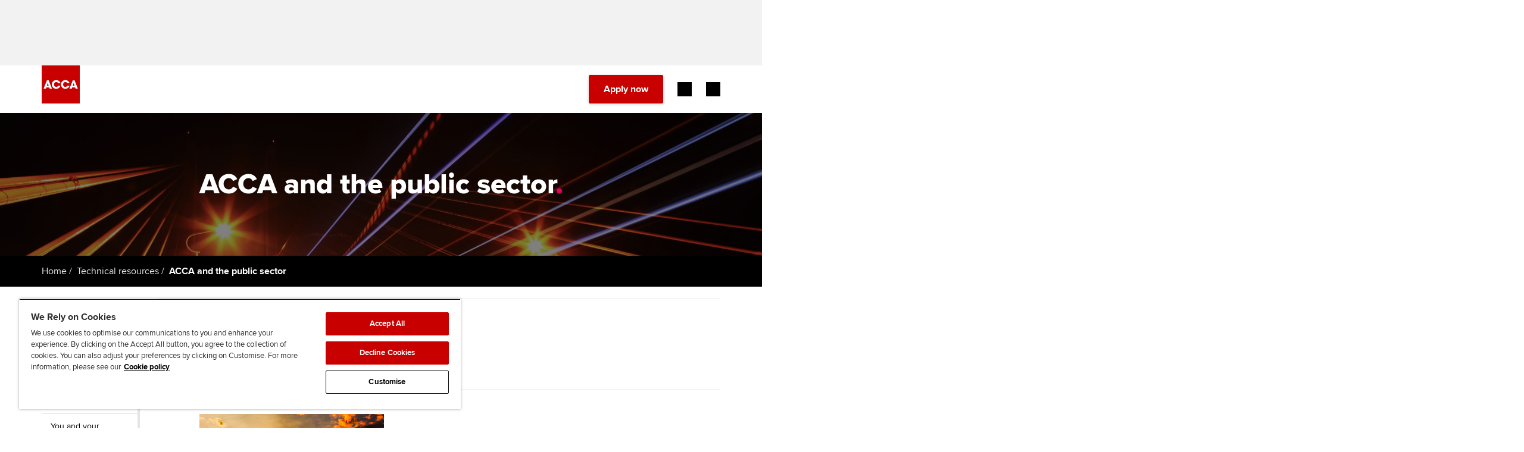

--- FILE ---
content_type: text/html;charset=utf-8
request_url: https://www.accaglobal.com/uk/en/technical-activities/public-sector.html
body_size: 16770
content:


        



<!DOCTYPE html>




	
	
		<!--[if lt IE 7]>      <html lang="en-GB" class="ie lt-ie9 lt-ie8 lt-ie7"> <![endif]-->
		<!--[if IE 7]>         <html lang="en-GB" class="ie lt-ie9 lt-ie8 ie7"> <![endif]-->
		<!--[if IE 8]>         <html lang="en-GB" class="ie lt-ie9 ie8"> <![endif]-->
		<!--[if IE 9]>         <html lang="en-GB" class="ie ie9"> <![endif]-->
		<!--[if gt IE 9]>-->
			<html lang="en-GB">	
		<!--<![endif]-->	
	






















<head>
    





    <meta charset="utf-8" />
    <title>ACCA and the public sector | ACCA Global</title>
    <meta name="description" content="ACCA's key activities with the public sector.">
    <meta name="author" content="ACCA - https://www.accaglobal.com" />
    <meta name="keywords" content="ACCA,techincal guidance,public sector" />
    <meta name="tags" content="" />
    <meta name="title" content="ACCA and the public sector" />
    <meta name="robots" content="all,index,follow"/>    
    <meta http-equiv="X-UA-Compatible" content="IE=edge">
	<meta name="viewport" content="user-scalable=no, width=device-width, initial-scale=1, maximum-scale=1">

    <!-- Adobe Tag Manager -->
    <script defer="defer" type="text/javascript" src="https://rum.hlx.page/.rum/@adobe/helix-rum-js@%5E2/dist/rum-standalone.js" data-routing="p00000-e000000"></script>
<script src="/etc.clientlibs/acca/clientlibs/data-layer-utils.min.js"></script>

    
    <script type="text/javascript">
        registerDOMLoadedEvent();
    </script>
    <script src='https://assets.adobedtm.com/bd662320aaa7/98675746a2e2/launch-EN4c8bea9d45114431a8bc35a4ce50e9d9.min.js' async></script>
    

 	
        <link rel="canonical" href="https://www.accaglobal.com/gb/en/technical-activities/public-sector.html"/>
    
    <link rel="shortcut icon" href="/etc.clientlibs/acca/clientlibs/static-assets/resources/icons/favicon.ico"/>
    <link rel="apple-touch-icon-precomposed" href="/etc.clientlibs/acca/clientlibs/static-assets/resources/icons/apple-touch-icon-precomposed.png"/>
	    
       
    
    <meta name="lastModDate" content="2023-07-12T10:17:08.789Z" />
    
    
    
    <link rel="stylesheet" href="https://assets.accaglobal.com/etc.clientlibs/accarelaunch/clientlibs/clientlib-fonts.css" type="text/css">

    <style>
        @font-face {
            font-family: 'icomoon';
            src: url('https://assets.accaglobal.com/etc.clientlibs/acca/clientlibs/static-assets/resources/fonts/acca-icon-font.eot?l78q1t');
            src: url('https://assets.accaglobal.com/etc.clientlibs/acca/clientlibs/static-assets/resources/fonts/acca-icon-font.eot?l78q1t#iefix') format('embedded-opentype'),
            url('https://assets.accaglobal.com/etc.clientlibs/acca/clientlibs/static-assets/resources/fonts/acca-icon-font.woff?l78q1t') format('woff'),
            url('https://assets.accaglobal.com/etc.clientlibs/acca/clientlibs/static-assets/resources/fonts/acca-icon-font.svg?l78q1t#icomoon') format('svg');
            font-weight: normal;
            font-style: normal;
            font-display: swap;
        }

        @font-face {
            font-family: 'rf-icomoon';
            src: url('https://assets.accaglobal.com/etc.clientlibs/acca/clientlibs/static-assets/resources/fonts/rf-icomoon.eot?ave7il');
            src: url('https://assets.accaglobal.com/etc.clientlibs/acca/clientlibs/static-assets/resources/fonts/rf-icomoon.eot?ave7il#iefix') format('embedded-opentype'),
            url('https://assets.accaglobal.com/etc.clientlibs/acca/clientlibs/static-assets/resources/fonts/rf-icomoon.ttf?ave7il') format('truetype'),
            url('https://assets.accaglobal.com/etc.clientlibs/acca/clientlibs/static-assets/resources/fonts/rf-icomoon.woff?ave7il') format('woff'),
            url('https://assets.accaglobal.com/etc.clientlibs/acca/clientlibs/static-assets/resources/fonts/rf-icomoon.svg?ave7il#rf-icomoon') format('svg');
            font-weight: normal;
            font-style: normal;
            font-display: swap;
        }
    </style>

    <link rel="stylesheet" href="/etc.clientlibs/acca/clientlibs/clientlibs-acca.min.css" type="text/css">

    <link rel="stylesheet" href="/etc.clientlibs/acca/clientlibs/acca.global.react.lc-1.0.0-lc.min.css" type="text/css">

    <link rel="stylesheet" href="/etc.clientlibs/careersupport/clientlibs/jobs-widget.min.css" type="text/css">
<script src="/etc.clientlibs/clientlibs/granite/jquery.min.js"></script>
<script src="/etc.clientlibs/clientlibs/granite/utils.min.js"></script>
<script src="/etc.clientlibs/clientlibs/granite/jquery/granite.min.js"></script>
<script src="/etc.clientlibs/foundation/clientlibs/jquery.min.js"></script>
<script src="/etc.clientlibs/careersupport/clientlibs/jobs-widget.min.js"></script>


	
    <link href="/etc.clientlibs/acca/clientlibs/static-assets/resources/css/print-min.css" rel="stylesheet" type="text/css" media="print"/>
    <!-- <link rel="stylesheet" href="/etc.clientlibs/acca/clientlibs/static-assets/resources/css/screen.css"> -->
    <!--[if IE 6]><link href="/etc.clientlibs/acca/clientlibs/static-assets/resources/css/ie6-min.css" rel="stylesheet" type="text/css" media="all"/><![endif]-->
    <!--[if IE 7]><link href="/etc.clientlibs/acca/clientlibs/static-assets/resources/css/ie7-min.css" rel="stylesheet" type="text/css" media="all"/><![endif]-->
    <!--[if IE 8]><link href="/etc.clientlibs/acca/clientlibs/static-assets/resources/css/ie8-min.css" rel="stylesheet" type="text/css" media="all"/><![endif]-->
    
    

    <!-- comment -->
    
</head>





    
        
    
 



<body>
    <div class="section"></div><div class="iparys_inherited"><div class="advert-container advert-container--top-page leaderboard-container scheme-grey-2">
	<div class="advert-container__frame">
		<div class="advert-container__frame-inner">
			<div class="advert advert--top-page leaderboard-ad-launch">
</div>
		</div>
	</div>
</div>
<!-- Header - BRAND REFRESH -->
        <div class="cmp-header cmp-header--relative">
            <div class="cmp-header__content">
                <div class="cmp-header__utilitybar">
                    <div class="cmp-header__utilitybar--inner">
                        <div class="cmp-header__headline">
                            <p>The global body for professional accountants</p>
                        </div>

                        <div class="cmp-header__mininavigation">
                            <div class="list">
                                <div class="cmp-list">
                                    <ul>
                                        <li class="cmp-list__item">
                                                <a href="/uk/en/about-us.html" class="cmp-list__item-link">
                                                    <span class="cmp-list__item-title">About us</span>
                                                </a>
                                            </li>
                                        <li class="cmp-list__item">
                                                <a href="https://jobs.accaglobal.com/?utm_source=ACCAglobal&utm_medium=referral&utm_campaign=navbar1" class="cmp-list__item-link">
                                                    <span class="cmp-list__item-title">Search jobs</span>
                                                </a>
                                            </li>
                                        <li class="cmp-list__item">
                                                <a href="/uk/en/member/find-an-accountant.html" class="cmp-list__item-link">
                                                    <span class="cmp-list__item-title">Find an accountant</span>
                                                </a>
                                            </li>
                                        <li class="cmp-list__item">
                                                <a href="/uk/en/technical-activities.html" class="cmp-list__item-link">
                                                    <span class="cmp-list__item-title">Technical resources</span>
                                                </a>
                                            </li>
                                        <li class="cmp-list__item">
                                                <a href="/uk/en/help.html" class="cmp-list__item-link">
                                                    <span class="cmp-list__item-title">Help & support</span>
                                                </a>
                                            </li>
                                        </ul>
                                </div>
                            </div>
                        </div>
                    </div>
                </div>

                <div class="cmp-header-controls">
                    <div class="cmp-header__item cmp-header-controls--left">
                        <button class="cmp-header-controls__mobile-button cmp-header-controls__mobile-button--menu-back"
                                aria-label="Back"
                                aria-hidden="true">
                            <i class="cmp-header-controls__mobile-button-icon header-icon-back"></i>
                        </button>
                        <div class="cmp-header__logo">
                            <div class="cmp-header__logo--default">
                                <div class="cmp-image">
                                    <a href="/uk/en.html" class="cmp-image__link" title="ACCA - Think Ahead">
                                        <img class="cmp-image__image" src="/etc.clientlibs/acca/clientlibs/static-assets/resources/img/logo-square-RED.svg" alt="ACCA Global - Logo"/>
                                    </a>
                                </div>
                            </div>
                            <div class="cmp-header__logo--inverted ">
                                <div class="cmp-image">
                                    <a href="/uk/en.html" class="cmp-image__link" title="ACCA - Think Ahead">
                                        <img class="cmp-image__image" src="/etc.clientlibs/acca/clientlibs/static-assets/resources/img/logo-square-WHITE.svg" alt="ACCA Global - Logo"/>
                                    </a>
                                </div>
                            </div>
                        </div>
                    </div>

                    <div class="cmp-header-controls--right">
                        <div class="cmp-header__search rf-header-search">
                            
    


<div id="searchbar" class="__react-cmp" data-placeHolderText="Search here...." data-initialsearchmessage="Type your search" data-noresultsmessage="No results" data-azureendpoint="https://api.apps.accaglobal.com/web2/api/v1/public/search/indexes/mainsite-acca-index/docs/suggest" data-azureapikey="ab40467e-2ff4-4ecb-bc6b-e3f5c7f49878" data-variant="legacy" data-iconposition="right" data-destinationpath="/uk/en/search.html" data-react-component="SearchBar" data-language="en" data-languageFieldName="se_language" data-country="uk" data-countryFieldName="se_country" data-contentType="ACCAGlobal" data-contentTypeFieldName="se_content_type" data-isonresultspage="false"></div>
</div>

                        <div class="cmp-header__actions">
                            <div class="button button--primary">
                                <a class="cmp-button cmp-button-apply-now" onclick="_gaq.push(['_trackEvent', 'an-button', 'click', '/content/accaglobal/uk/en/technical-activities/public-sector']);" href="https://www.accaglobal.com/acca-registration-intro.html">
                                        <span class="cmp-button__text">
                                            Apply now</span>
                                    </a>
                                </div>

                            <div class="cmp-header__actions-extra">
                                <div class="button--myacca">
                                    <a href="/content/accaglobal/uk/en/footer-toolbar/myacca" class="cmp-button" target='_blank'>
                                        <span class="cmp-button__text">MyACCA</span>
                                    </a>
                                </div>

                                <!-- Region selector -->
                                <div class="cmp-header-country-selector">
                                    <form id="header-region-select" action="/en.html" method="post">
                                        <a href="#" title="Global" class="rf-country-selector-trigger selected-country" data-toggle-country-selector="">
	<span class="rf-country-selector-trigger__text country">Global</span>
	<span class="rf-country-selector-trigger__icon"></span>
</a>

<div class="rf-country-selector country-selector-container" aria-hidden="true">
	<div class="rf-country-selector__inner">
		<!-- 2. CS: regions navigation -->
		<ul class="rf-country-selector-regions-nav regions">
			<li class="rf-country-selector-regions-nav__item" aria-selected="true">
				<button class="rf-country-selector-regions-nav__item-link" data-countries-show="#region-americas">Americas</button>
			</li>
			<li class="rf-country-selector-regions-nav__item" aria-selected="false">
				<button class="rf-country-selector-regions-nav__item-link" data-countries-show="#region-europe">Europe</button>
			</li>
			<li class="rf-country-selector-regions-nav__item" aria-selected="false">
				<button class="rf-country-selector-regions-nav__item-link" data-countries-show="#region-middle-east">Middle East</button>
			</li>
			<li class="rf-country-selector-regions-nav__item" aria-selected="false">
				<button class="rf-country-selector-regions-nav__item-link" data-countries-show="#region-africa">Africa</button>
			</li>
			<li class="rf-country-selector-regions-nav__item" aria-selected="false">
				<button class="rf-country-selector-regions-nav__item-link" data-countries-show="#region-asia">Asia</button>
			</li>
		</ul>
		<!-- / 2. CS: regions navigation -->

		<!-- 3. CS: regions and countries -->
		<div class="rf-country-selector-regions countries-sections">
			<div id="region-americas" class="rf-country-selector-region">
					<button class="rf-country-selector-region__name">
						<span class="rf-country-selector-region__name-label">
							Americas
						</span>
						<i class="rf-country-selector-region__name-icon"></i>
					</button>
					<ul class="rf-country-selector-region__list">
						<li class="rf-country-selector-region__item">
								<a href="#" class="rf-country-selector-region__item-link" data-url="/content/accaglobal/ca/en.html" data-region-id="CA" data-region-grouping-id="">Canada</a>
							</li>

							<li class="rf-country-selector-region__item">
								<a href="#" class="rf-country-selector-region__item-link" data-url="/content/accaglobal/us/en.html" data-region-id="US" data-region-grouping-id="">USA</a>
							</li>

							<li class="rf-country-selector-region__item">
								<a href="#" class="rf-country-selector-region__item-link" data-url="/content/accaglobal/caribbean/en.html" data-region-id="BS" data-region-grouping-id="caribbean">Bahamas</a>
							</li>

							<li class="rf-country-selector-region__item">
								<a href="#" class="rf-country-selector-region__item-link" data-url="/content/accaglobal/caribbean/en.html" data-region-id="BB" data-region-grouping-id="caribbean">Barbados</a>
							</li>

							<li class="rf-country-selector-region__item">
								<a href="#" class="rf-country-selector-region__item-link" data-url="/content/accaglobal/caribbean/en.html" data-region-id="BM" data-region-grouping-id="caribbean">Bermuda</a>
							</li>

							<li class="rf-country-selector-region__item">
								<a href="#" class="rf-country-selector-region__item-link" data-url="/content/accaglobal/caribbean/en.html" data-region-id="KY" data-region-grouping-id="caribbean">Cayman Islands</a>
							</li>

							</ul><ul class="rf-country-selector-region__list">
							<li class="rf-country-selector-region__item">
								<a href="#" class="rf-country-selector-region__item-link" data-url="/content/accaglobal/caribbean/en.html" data-region-id="GY" data-region-grouping-id="caribbean">Guyana</a>
							</li>

							<li class="rf-country-selector-region__item">
								<a href="#" class="rf-country-selector-region__item-link" data-url="/content/accaglobal/caribbean/en.html" data-region-id="JM" data-region-grouping-id="caribbean">Jamaica</a>
							</li>

							<li class="rf-country-selector-region__item">
								<a href="#" class="rf-country-selector-region__item-link" data-url="/content/accaglobal/caribbean/en.html" data-region-id="OECS" data-region-grouping-id="caribbean">OECS</a>
							</li>

							<li class="rf-country-selector-region__item">
								<a href="#" class="rf-country-selector-region__item-link" data-url="/content/accaglobal/caribbean/en.html" data-region-id="TT" data-region-grouping-id="caribbean">Trinidad & Tobago</a>
							</li>

							<li class="rf-country-selector-region__item">
								<a href="#" class="rf-country-selector-region__item-link" data-url="/content/accaglobal/caribbean/en.html" data-region-id="VG" data-region-grouping-id="caribbean">Virgin Islands (British)</a>
							</li>

							</ul>
				</div>
			<div id="region-europe" class="rf-country-selector-region">
					<button class="rf-country-selector-region__name">
						<span class="rf-country-selector-region__name-label">
							Europe
						</span>
						<i class="rf-country-selector-region__name-icon"></i>
					</button>
					<ul class="rf-country-selector-region__list">
						<li class="rf-country-selector-region__item">
								<a href="#" class="rf-country-selector-region__item-link" data-url="/content/accaglobal/uk/en.html" data-region-id="GB" data-region-grouping-id="">United Kingdom</a>
							</li>

							<li class="rf-country-selector-region__item">
								<a href="#" class="rf-country-selector-region__item-link" data-url="/content/accaglobal/ie/en.html" data-region-id="IE" data-region-grouping-id="">Ireland</a>
							</li>

							<li class="rf-country-selector-region__item">
								<a href="#" class="rf-country-selector-region__item-link" data-url="/content/accaglobal/ubcs/en.html" data-region-id="AM" data-region-grouping-id="ubcs">Armenia</a>
							</li>

							<li class="rf-country-selector-region__item">
								<a href="#" class="rf-country-selector-region__item-link" data-url="/content/accaglobal/ubcs/en.html" data-region-id="AZ" data-region-grouping-id="ubcs">Azerbaijan</a>
							</li>

							<li class="rf-country-selector-region__item">
								<a href="#" class="rf-country-selector-region__item-link" data-url="/content/accaglobal/ubcs/en.html" data-region-id="BY" data-region-grouping-id="ubcs">Belarus</a>
							</li>

							<li class="rf-country-selector-region__item">
								<a href="#" class="rf-country-selector-region__item-link" data-url="/content/accaglobal/crsh/en.html" data-region-id="CZ" data-region-grouping-id="crsh">Czech Republic</a>
							</li>

							</ul><ul class="rf-country-selector-region__list">
							<li class="rf-country-selector-region__item">
								<a href="#" class="rf-country-selector-region__item-link" data-url="/content/accaglobal/ubcs/en.html" data-region-id="EE" data-region-grouping-id="ubcs">Estonia</a>
							</li>

							<li class="rf-country-selector-region__item">
								<a href="#" class="rf-country-selector-region__item-link" data-url="/content/accaglobal/ubcs/en.html" data-region-id="GE" data-region-grouping-id="ubcs">Georgia</a>
							</li>

							<li class="rf-country-selector-region__item">
								<a href="#" class="rf-country-selector-region__item-link" data-url="/content/accaglobal/crsh/en.html" data-region-id="HU" data-region-grouping-id="crsh">Hungary</a>
							</li>

							<li class="rf-country-selector-region__item">
								<a href="#" class="rf-country-selector-region__item-link" data-url="/content/accaglobal/ubcs/en.html" data-region-id="LV" data-region-grouping-id="ubcs">Latvia</a>
							</li>

							<li class="rf-country-selector-region__item">
								<a href="#" class="rf-country-selector-region__item-link" data-url="/content/accaglobal/ubcs/en.html" data-region-id="LT" data-region-grouping-id="ubcs">Lithuania</a>
							</li>

							<li class="rf-country-selector-region__item">
								<a href="#" class="rf-country-selector-region__item-link" data-url="http://www.accapolska.pl" data-region-id="PL" data-region-grouping-id="">Poland</a>
							</li>

							</ul><ul class="rf-country-selector-region__list">
							<li class="rf-country-selector-region__item">
								<a href="#" class="rf-country-selector-region__item-link" data-url="/content/accaglobal/cis/ru.html" data-region-id="RU" data-region-grouping-id="">Russia</a>
							</li>

							<li class="rf-country-selector-region__item">
								<a href="#" class="rf-country-selector-region__item-link" data-url="/content/accaglobal/crsh/en.html" data-region-id="SK" data-region-grouping-id="crsh">Slovakia</a>
							</li>

							<li class="rf-country-selector-region__item">
								<a href="#" class="rf-country-selector-region__item-link" data-url="/content/accaglobal/ubcs/en.html" data-region-id="UA" data-region-grouping-id="ubcs">Ukraine</a>
							</li>

							</ul>
				</div>
			<div id="region-middle-east" class="rf-country-selector-region">
					<button class="rf-country-selector-region__name">
						<span class="rf-country-selector-region__name-label">
							Middle East
						</span>
						<i class="rf-country-selector-region__name-icon"></i>
					</button>
					<ul class="rf-country-selector-region__list">
						<li class="rf-country-selector-region__item">
								<a href="#" class="rf-country-selector-region__item-link" data-url="/content/accaglobal/middle-east/en.html" data-region-id="AE" data-region-grouping-id="middle-east">United Arab Emirates</a>
							</li>

							<li class="rf-country-selector-region__item">
								<a href="#" class="rf-country-selector-region__item-link" data-url="/content/accaglobal/middle-east/en.html" data-region-id="OM" data-region-grouping-id="middle-east">Oman</a>
							</li>

							<li class="rf-country-selector-region__item">
								<a href="#" class="rf-country-selector-region__item-link" data-url="/content/accaglobal/middle-east/en.html" data-region-id="BH" data-region-grouping-id="middle-east">Bahrain</a>
							</li>

							<li class="rf-country-selector-region__item">
								<a href="#" class="rf-country-selector-region__item-link" data-url="/content/accaglobal/middle-east/en.html" data-region-id="KW" data-region-grouping-id="middle-east">Kuwait</a>
							</li>

							<li class="rf-country-selector-region__item">
								<a href="#" class="rf-country-selector-region__item-link" data-url="/content/accaglobal/middle-east/en.html" data-region-id="SA" data-region-grouping-id="middle-east">Saudi Arabia</a>
							</li>

							<li class="rf-country-selector-region__item">
								<a href="#" class="rf-country-selector-region__item-link" data-url="/content/accaglobal/middle-east/en.html" data-region-id="EG" data-region-grouping-id="middle-east">Egypt</a>
							</li>

							</ul><ul class="rf-country-selector-region__list">
							<li class="rf-country-selector-region__item">
								<a href="#" class="rf-country-selector-region__item-link" data-url="/content/accaglobal/middle-east/en.html" data-region-id="JO" data-region-grouping-id="middle-east">Jordan</a>
							</li>

							<li class="rf-country-selector-region__item">
								<a href="#" class="rf-country-selector-region__item-link" data-url="/content/accaglobal/middle-east/en.html" data-region-id="IR" data-region-grouping-id="middle-east">Iran</a>
							</li>

							<li class="rf-country-selector-region__item">
								<a href="#" class="rf-country-selector-region__item-link" data-url="/content/accaglobal/middle-east/en.html" data-region-id="YE" data-region-grouping-id="middle-east">Yemen</a>
							</li>

							<li class="rf-country-selector-region__item">
								<a href="#" class="rf-country-selector-region__item-link" data-url="/content/accaglobal/middle-east/en.html" data-region-id="PS" data-region-grouping-id="middle-east">State of Palestine</a>
							</li>

							<li class="rf-country-selector-region__item">
								<a href="#" class="rf-country-selector-region__item-link" data-url="/content/accaglobal/middle-east/en.html" data-region-id="IQ" data-region-grouping-id="middle-east">Iraq</a>
							</li>

							<li class="rf-country-selector-region__item">
								<a href="#" class="rf-country-selector-region__item-link" data-url="/content/accaglobal/middle-east/en.html" data-region-id="LB" data-region-grouping-id="middle-east">Lebanon</a>
							</li>

							</ul><ul class="rf-country-selector-region__list">
							<li class="rf-country-selector-region__item">
								<a href="#" class="rf-country-selector-region__item-link" data-url="/content/accaglobal/middle-east/en.html" data-region-id="SY" data-region-grouping-id="middle-east">Syrian Arab Republic</a>
							</li>

							</ul>
				</div>
			<div id="region-africa" class="rf-country-selector-region">
					<button href="#" class="rf-country-selector-region__name">
						<span class="rf-country-selector-region__name-label">
							Africa
						</span>
						<i class="rf-country-selector-region__name-icon"></i>
					</button>
					<ul class="rf-country-selector-region__list">
						<li class="rf-country-selector-region__item">
								<a href="#" class="rf-country-selector-region__item-link" data-url="/content/accaglobal/africa/en.html" data-region-id="NG" data-region-grouping-id="africa">Nigeria</a>
							</li>

							<li class="rf-country-selector-region__item">
								<a href="#" class="rf-country-selector-region__item-link" data-url="/content/accaglobal/africa/en.html" data-region-id="ZA" data-region-grouping-id="africa">South Africa</a>
							</li>

							<li class="rf-country-selector-region__item">
								<a href="#" class="rf-country-selector-region__item-link" data-url="/content/accaglobal/africa/en.html" data-region-id="ZM" data-region-grouping-id="africa">Zambia</a>
							</li>

							<li class="rf-country-selector-region__item">
								<a href="#" class="rf-country-selector-region__item-link" data-url="/content/accaglobal/africa/en.html" data-region-id="ZW" data-region-grouping-id="africa">Zimbabwe</a>
							</li>

							<li class="rf-country-selector-region__item">
								<a href="#" class="rf-country-selector-region__item-link" data-url="/content/accaglobal/africa/en.html" data-region-id="MU" data-region-grouping-id="africa">Mauritius</a>
							</li>

							<li class="rf-country-selector-region__item">
								<a href="#" class="rf-country-selector-region__item-link" data-url="/content/accaglobal/africa/en.html" data-region-id="GH" data-region-grouping-id="africa">Ghana</a>
							</li>

							</ul><ul class="rf-country-selector-region__list">
							<li class="rf-country-selector-region__item">
								<a href="#" class="rf-country-selector-region__item-link" data-url="/content/accaglobal/africa/en.html" data-region-id="UG" data-region-grouping-id="africa">Uganda</a>
							</li>

							<li class="rf-country-selector-region__item">
								<a href="#" class="rf-country-selector-region__item-link" data-url="/content/accaglobal/africa/en.html" data-region-id="KE" data-region-grouping-id="africa">Kenya</a>
							</li>

							<li class="rf-country-selector-region__item">
								<a href="#" class="rf-country-selector-region__item-link" data-url="/content/accaglobal/africa/en.html" data-region-id="MW" data-region-grouping-id="africa">Malawi</a>
							</li>

							<li class="rf-country-selector-region__item">
								<a href="#" class="rf-country-selector-region__item-link" data-url="/content/accaglobal/africa/en.html" data-region-id="BW" data-region-grouping-id="africa">Botswana</a>
							</li>

							<li class="rf-country-selector-region__item">
								<a href="#" class="rf-country-selector-region__item-link" data-url="/content/accaglobal/africa/en.html" data-region-id="AFRICAOTHER" data-region-grouping-id="africa">Africa (other)</a>
							</li>

							</ul>
				</div>
			<div id="region-asia" class="rf-country-selector-region">
					<button class="rf-country-selector-region__name">
						<span class="rf-country-selector-region__name-label">
							Asia
						</span>
						<i class="rf-country-selector-region__name-icon"></i>
					</button>
					<ul class="rf-country-selector-region__list">
						<li class="rf-country-selector-region__item">
								<a href="#" class="rf-country-selector-region__item-link" data-url="/content/accaglobal/an/en.html" data-region-id="AU" data-region-grouping-id="">Australia</a>
							</li>

							<li class="rf-country-selector-region__item">
								<a href="#" class="rf-country-selector-region__item-link" data-url="https://www.accaglobal.com/gb/en.html" data-region-id="BD" data-region-grouping-id="">Bangladesh</a>
							</li>

							<li class="rf-country-selector-region__item">
								<a href="#" class="rf-country-selector-region__item-link" data-url="https://www.accaglobal.com.cn" data-region-id="CN" data-region-grouping-id="">China</a>
							</li>

							<li class="rf-country-selector-region__item">
								<a href="#" class="rf-country-selector-region__item-link" data-url="/content/accaglobal/hk/en.html" data-region-id="HK" data-region-grouping-id="">Hong Kong SAR of China</a>
							</li>

							<li class="rf-country-selector-region__item">
								<a href="#" class="rf-country-selector-region__item-link" data-url="/content/accaglobal/in/en.html" data-region-id="IN" data-region-grouping-id="">India</a>
							</li>

							<li class="rf-country-selector-region__item">
								<a href="#" class="rf-country-selector-region__item-link" data-url="/content/accaglobal/my/en.html" data-region-id="MY" data-region-grouping-id="">Malaysia</a>
							</li>

							</ul><ul class="rf-country-selector-region__list">
							<li class="rf-country-selector-region__item">
								<a href="#" class="rf-country-selector-region__item-link" data-url="/content/accaglobal/an/en.html" data-region-id="NZ" data-region-grouping-id="">New Zealand</a>
							</li>

							<li class="rf-country-selector-region__item">
								<a href="#" class="rf-country-selector-region__item-link" data-url="/content/accaglobal/pk/en.html" data-region-id="PK" data-region-grouping-id="">Pakistan</a>
							</li>

							<li class="rf-country-selector-region__item">
								<a href="#" class="rf-country-selector-region__item-link" data-url="/content/accaglobal/sg/en.html" data-region-id="SG" data-region-grouping-id="">Singapore</a>
							</li>

							<li class="rf-country-selector-region__item">
								<a href="#" class="rf-country-selector-region__item-link" data-url="/content/accaglobal/lk/en.html" data-region-id="LK" data-region-grouping-id="">Sri Lanka</a>
							</li>

							<li class="rf-country-selector-region__item">
								<a href="#" class="rf-country-selector-region__item-link" data-url="/content/accaglobal/vn/en.html" data-region-id="VN" data-region-grouping-id="">Vietnam</a>
							</li>

							</ul>
				</div>
			</div>
		<!-- / 3. CS: regions and countries -->

		<!-- 1. CS: global message -->
		<div class="rf-country-selector-global-message global-message">
			<span class="rf-country-selector-global-message__icon"></span>
			<p class="rf-country-selector-global-message__text">
				<span class="rf-country-selector-global-message__text-part">
					Can't find your location/region listed?</span>
				<span class="rf-country-selector-global-message__text-part rf-country-selector-global-message__text-part--secondary">
					Please visit our <a id="globalLink" href="#" data-global-link="/content/accaglobal/gb/en.html" data-global-link-text="Global">global website</a> instead
				</span>
			</p>
		</div>
		<!-- / 1. CS: global message -->
	</div>
</div>
</form>
                                </div>
                            </div>
                        </div>
                    </div>

                    <div class="cmp-header__item cmp-header-controls-mobile--right">
                        <div class="cmp-header-controls__mobile">
                            <button
                                    class="cmp-header-controls__mobile-button cmp-header-controls__mobile-button--search-open"
                                    aria-label="Search Bar Open"
                                    aria-hidden="false"
                            >
                                <i class="cmp-header-controls__mobile-button-icon header-icon-search-open"></i>
                            </button>

                            <button
                                    class="cmp-header-controls__mobile-button cmp-header-controls__mobile-button--search-close mobile-button--inverted"
                                    aria-label="Search Bar Close"
                                    aria-hidden="true"
                            >
                                <i class="cmp-header-controls__mobile-button-icon header-icon-search-close"></i>
                            </button>

                            <button
                                    id="menu-open"
                                    class="cmp-header-controls__mobile-button cmp-header-controls__mobile-button--menu-open"
                                    aria-label="Menu Open"
                                    aria-hidden="false"
                            >
                                <i class="cmp-header-controls__mobile-button-icon header-icon-menu"></i>
                            </button>

                            <button
                                    id="menu-close"
                                    class="cmp-header-controls__mobile-button cmp-header-controls__mobile-button--menu-close"
                                    aria-hidden="true"
                                    aria-label="Menu Close"
                            >
                                <i class="cmp-header-controls__mobile-button-icon header-icon-close"></i>
                            </button>
                        </div>
                    </div>
                </div>

                <div class="cmp-header__navigation">
                    <div class="cmp-header__navigation-separator"></div>
                    
	<nav class="cmp-navigation">
<ul class="cmp-navigation__group">
	<li class="cmp-navigation__item cmp-navigation__item--level-0"><a href="/uk/en/study-with-acca.html" class="cmp-navigation__item-link">Begin your accountancy journey</a>
<div class="cmp-navigation__group-wrap">
<ul class="cmp-navigation__group">
	<li class="cmp-navigation__item cmp-navigation__item--level-1"><a href="/uk/en/study-with-acca/getting-started.html" class="cmp-navigation__item-link">Getting started</a>
<ul class="cmp-navigation__group">
	<li class="cmp-navigation__item cmp-navigation__item--level-2"><a href="/uk/en/study-with-acca/getting-started/plan-your-study-and-exam-journey.html" class="cmp-navigation__item-link">Find your starting point</a>
</li>
	<li class="cmp-navigation__item cmp-navigation__item--level-2"><a href="/uk/en/study-with-acca/getting-started/our-qualifications.html" class="cmp-navigation__item-link">Discover our qualifications</a>
</li>
	<li class="cmp-navigation__item cmp-navigation__item--level-2"><a href="/gb/en/student/tuition-study-options.html" class="cmp-navigation__item-link">Tuition and study options</a>
</li>
	<li class="cmp-navigation__item cmp-navigation__item--level-2"><a href="/uk/en/study-with-acca/getting-started/taking-exams.html" class="cmp-navigation__item-link">Taking exams</a>
</li>
	<li class="cmp-navigation__item cmp-navigation__item--level-2"><a href="/uk/en/study-with-acca/getting-started/apply-now.html" class="cmp-navigation__item-link">Learn how to apply</a>
</li>
</ul>
</li>
	<li class="cmp-navigation__item cmp-navigation__item--level-1"><a href="/uk/en/study-with-acca/your-career.html" class="cmp-navigation__item-link">Your career</a>
<ul class="cmp-navigation__group">
	<li class="cmp-navigation__item cmp-navigation__item--level-2"><a href="/uk/en/study-with-acca/your-career/why-accountancy.html" class="cmp-navigation__item-link">Why choose accountancy?</a>
</li>
	<li class="cmp-navigation__item cmp-navigation__item--level-2"><a href="/uk/en/study-with-acca/your-career/sectors-industries-roles.html" class="cmp-navigation__item-link">Explore sectors and roles</a>
</li>
</ul>
</li>
	<li class="cmp-navigation__item cmp-navigation__item--level-1"><a href="/uk/en/study-with-acca/why-acca.html" class="cmp-navigation__item-link">Why ACCA?</a>
<ul class="cmp-navigation__group">
</ul>
</li>
	<li class="cmp-navigation__item cmp-navigation__item--level-1"><a href="/uk/en/study-with-acca/blog.html" class="cmp-navigation__item-link">Student stories and guides</a>
<ul class="cmp-navigation__group">
</ul>
</li>
	<li class="cmp-navigation__item cmp-navigation__item--level-1"><a href="/uk/en/study-with-acca/discover-your-potential.html" class="cmp-navigation__item-link">Sign-up to our industry newsletter</a>
<ul class="cmp-navigation__group">
</ul>
</li>
</ul>
</div>
</li>
	<li class="cmp-navigation__item cmp-navigation__item--level-0"><a href="/uk/en/qualifications.html" class="cmp-navigation__item-link">Our qualifications</a>
<div class="cmp-navigation__group-wrap">
<ul class="cmp-navigation__group">
	<li class="cmp-navigation__item cmp-navigation__item--level-1"><a href="/uk/en/qualifications/future-qualifications.html" class="cmp-navigation__item-link">The future ACCA Qualification</a>
<ul class="cmp-navigation__group">
</ul>
</li>
	<li class="cmp-navigation__item cmp-navigation__item--level-1"><a href="/uk/en/qualifications/apply-now.html" class="cmp-navigation__item-link">Apply to become an ACCA student</a>
<ul class="cmp-navigation__group">
</ul>
</li>
	<li class="cmp-navigation__item cmp-navigation__item--level-1"><a href="/uk/en/qualifications/why-acca.html" class="cmp-navigation__item-link">Why choose to study ACCA?</a>
<ul class="cmp-navigation__group">
	<li class="cmp-navigation__item cmp-navigation__item--level-2"><a href="/uk/en/qualifications/why-acca/study.html" class="cmp-navigation__item-link">Where can I study ACCA?</a>
</li>
	<li class="cmp-navigation__item cmp-navigation__item--level-2"><a href="/uk/en/qualifications/why-acca/studying-working.html" class="cmp-navigation__item-link">How can I study ACCA?</a>
</li>
	<li class="cmp-navigation__item cmp-navigation__item--level-2"><a href="/uk/en/qualifications/why-acca/membership.html" class="cmp-navigation__item-link">ACCA Membership and Fellowship</a>
</li>
	<li class="cmp-navigation__item cmp-navigation__item--level-2"><a href="/uk/en/qualifications/why-acca/competency-framework.html" class="cmp-navigation__item-link">Career Navigator</a>
</li>
	<li class="cmp-navigation__item cmp-navigation__item--level-2"><a href="/uk/en/qualifications/why-acca/university-programme-acca-advantage.html" class="cmp-navigation__item-link">ACCA Advantage: UK university programme</a>
</li>
</ul>
</li>
	<li class="cmp-navigation__item cmp-navigation__item--level-1"><a href="/uk/en/qualifications/glance.html" class="cmp-navigation__item-link">ACCA accountancy qualifications</a>
<ul class="cmp-navigation__group">
</ul>
</li>
	<li class="cmp-navigation__item cmp-navigation__item--level-1"><a href="/uk/en/qualifications/accountancy-career.html" class="cmp-navigation__item-link">Getting started with ACCA</a>
<ul class="cmp-navigation__group">
	<li class="cmp-navigation__item cmp-navigation__item--level-2"><a href="/uk/en/qualifications/accountancy-career/early-careers.html" class="cmp-navigation__item-link">Early careers</a>
</li>
	<li class="cmp-navigation__item cmp-navigation__item--level-2"><a href="/uk/en/qualifications/accountancy-career/aat-acca.html" class="cmp-navigation__item-link">AAT to ACCA</a>
</li>
	<li class="cmp-navigation__item cmp-navigation__item--level-2"><a href="/uk/en/qualifications/accountancy-career/working.html" class="cmp-navigation__item-link">Foundations in accountancy</a>
</li>
	<li class="cmp-navigation__item cmp-navigation__item--level-2"><a href="/uk/en/qualifications/accountancy-career/working-studying-internationally.html" class="cmp-navigation__item-link">Working and studying internationally</a>
</li>
	<li class="cmp-navigation__item cmp-navigation__item--level-2"><a href="/uk/en/qualifications/accountancy-career/fees.html" class="cmp-navigation__item-link">Fees and charges</a>
</li>
</ul>
</li>
	<li class="cmp-navigation__item cmp-navigation__item--level-1"><a href="/uk/en/qualifications/acca-learning.html" class="cmp-navigation__item-link">ACCA Learning</a>
<ul class="cmp-navigation__group">
	<li class="cmp-navigation__item cmp-navigation__item--level-2"><a href="/uk/en/qualifications/acca-learning/acca-learning-courses.html" class="cmp-navigation__item-link">ACCA Learning Courses</a>
</li>
	<li class="cmp-navigation__item cmp-navigation__item--level-2"><a href="/uk/en/qualifications/acca-learning/courses-sustainability-esg.html" class="cmp-navigation__item-link">Sustainability and ESG courses</a>
</li>
	<li class="cmp-navigation__item cmp-navigation__item--level-2"><a href="/uk/en/qualifications/acca-learning/courses-digital-data-finance.html" class="cmp-navigation__item-link">Data and digital finance courses</a>
</li>
	<li class="cmp-navigation__item cmp-navigation__item--level-2"><a href="/uk/en/qualifications/acca-learning/courses-public-sector.html" class="cmp-navigation__item-link">Public sector courses</a>
</li>
	<li class="cmp-navigation__item cmp-navigation__item--level-2"><a href="/uk/en/qualifications/acca-learning/courses-audit-assurance.html" class="cmp-navigation__item-link">Audit and assurance courses</a>
</li>
	<li class="cmp-navigation__item cmp-navigation__item--level-2"><a href="/uk/en/qualifications/acca-learning/courses-leadership-management.html" class="cmp-navigation__item-link">Leadership and management courses</a>
</li>
</ul>
</li>
	<li class="cmp-navigation__item cmp-navigation__item--level-1"><a href="/uk/en/qualifications/potential.html" class="cmp-navigation__item-link">Register your interest in ACCA</a>
<ul class="cmp-navigation__group">
</ul>
</li>
</ul>
</div>
</li>
	<li class="cmp-navigation__item cmp-navigation__item--level-0"><a href="/uk/en/employer.html" class="cmp-navigation__item-link">Employers</a>
<div class="cmp-navigation__group-wrap">
<ul class="cmp-navigation__group">
	<li class="cmp-navigation__item cmp-navigation__item--level-1"><a href="/uk/en/employer/future-qual-emp.html" class="cmp-navigation__item-link">The future ACCA Qualification</a>
<ul class="cmp-navigation__group">
</ul>
</li>
	<li class="cmp-navigation__item cmp-navigation__item--level-1"><a href="/uk/en/employer/reasons-to-hire-acca-members.html" class="cmp-navigation__item-link">Learn why you should hire ACCA members</a>
<ul class="cmp-navigation__group">
	<li class="cmp-navigation__item cmp-navigation__item--level-2"><a href="/uk/en/employer/reasons-to-hire-acca-members/meet-our-acca-members.html" class="cmp-navigation__item-link">Meet our ACCA members</a>
</li>
</ul>
</li>
	<li class="cmp-navigation__item cmp-navigation__item--level-1"><a href="/uk/en/employer/why-train-with-acca.html" class="cmp-navigation__item-link">Why train your staff with ACCA?</a>
<ul class="cmp-navigation__group">
	<li class="cmp-navigation__item cmp-navigation__item--level-2"><a href="/uk/en/employer/why-train-with-acca/benefits.html" class="cmp-navigation__item-link">Business benefits of training with ACCA</a>
</li>
	<li class="cmp-navigation__item cmp-navigation__item--level-2"><a href="/uk/en/employer/why-train-with-acca/contact-us.html" class="cmp-navigation__item-link">Contact us</a>
</li>
</ul>
</li>
	<li class="cmp-navigation__item cmp-navigation__item--level-1"><a href="/uk/en/employer/recruit-finance-staff.html" class="cmp-navigation__item-link">Recruit finance staff</a>
<ul class="cmp-navigation__group">
	<li class="cmp-navigation__item cmp-navigation__item--level-2"><a href="/uk/en/employer/recruit-finance-staff/recruit-via-acca-careers-job-board.html" class="cmp-navigation__item-link">ACCA Careers | Job board | ACCA global</a>
</li>
	<li class="cmp-navigation__item cmp-navigation__item--level-2"><a href="/uk/en/employer/recruit-finance-staff/virtual-careers-fairs.html" class="cmp-navigation__item-link">Virtual careers fairs</a>
</li>
</ul>
</li>
	<li class="cmp-navigation__item cmp-navigation__item--level-1"><a href="/uk/en/employer/train-and-develop-finance-talent.html" class="cmp-navigation__item-link">Finance and accountancy training</a>
<ul class="cmp-navigation__group">
	<li class="cmp-navigation__item cmp-navigation__item--level-2"><a href="/uk/en/employer/train-and-develop-finance-talent/top-quality-finance-learning-wth-acca-x.html" class="cmp-navigation__item-link">Free accounting courses and finance learning </a>
</li>
	<li class="cmp-navigation__item cmp-navigation__item--level-2"><a href="/uk/en/employer/train-and-develop-finance-talent/professional-learning-and-qualifications.html" class="cmp-navigation__item-link">Accountancy qualifications for your business</a>
</li>
	<li class="cmp-navigation__item cmp-navigation__item--level-2"><a href="/uk/en/employer/train-and-develop-finance-talent/what-skills-and-competencies-does-the-acca-qualification-develop.html" class="cmp-navigation__item-link">What skills does ACCA qualification develop?</a>
</li>
	<li class="cmp-navigation__item cmp-navigation__item--level-2"><a href="/uk/en/employer/train-and-develop-finance-talent/supporting-your-acca-members.html" class="cmp-navigation__item-link">CPD for your ACCA members</a>
</li>
	<li class="cmp-navigation__item cmp-navigation__item--level-2"><a href="/uk/en/employer/train-and-develop-finance-talent/acca-learning-monthly-ezine.html" class="cmp-navigation__item-link">Subscribe to the ACCA Learning monthly ezine</a>
</li>
	<li class="cmp-navigation__item cmp-navigation__item--level-2"><a href="/uk/en/employer/train-and-develop-finance-talent/ACCA-bespoke-training-solutions-for-employers.html" class="cmp-navigation__item-link">Expert-led, bespoke training to drive your team's success</a>
</li>
</ul>
</li>
	<li class="cmp-navigation__item cmp-navigation__item--level-1"><a href="/uk/en/employer/acca-apprenticeships.html" class="cmp-navigation__item-link">ACCA apprenticeships</a>
<ul class="cmp-navigation__group">
	<li class="cmp-navigation__item cmp-navigation__item--level-2"><a href="/uk/en/employer/acca-apprenticeships/about-apprenticeships.html" class="cmp-navigation__item-link">About apprenticeships</a>
</li>
	<li class="cmp-navigation__item cmp-navigation__item--level-2"><a href="/uk/en/employer/acca-apprenticeships/our-apprenticeships.html" class="cmp-navigation__item-link">Our apprenticeships</a>
</li>
	<li class="cmp-navigation__item cmp-navigation__item--level-2"><a href="/uk/en/employer/acca-apprenticeships/costs-and-funding.html" class="cmp-navigation__item-link">Costs and funding</a>
</li>
	<li class="cmp-navigation__item cmp-navigation__item--level-2"><a href="/uk/en/employer/acca-apprenticeships/recruiting-an-apprentice.html" class="cmp-navigation__item-link">Recruiting an apprentice</a>
</li>
	<li class="cmp-navigation__item cmp-navigation__item--level-2"><a href="/uk/en/employer/acca-apprenticeships/faqs.html" class="cmp-navigation__item-link">FAQs</a>
</li>
	<li class="cmp-navigation__item cmp-navigation__item--level-2"><a href="/uk/en/employer/acca-apprenticeships/resource-centre.html" class="cmp-navigation__item-link">Resource centre</a>
</li>
	<li class="cmp-navigation__item cmp-navigation__item--level-2"><a href="/uk/en/employer/acca-apprenticeships/contact-us.html" class="cmp-navigation__item-link">Contact us</a>
</li>
</ul>
</li>
	<li class="cmp-navigation__item cmp-navigation__item--level-1"><a href="/uk/en/employer/approved-employer-programme.html" class="cmp-navigation__item-link">Approved Employer programme</a>
<ul class="cmp-navigation__group">
	<li class="cmp-navigation__item cmp-navigation__item--level-2"><a href="/uk/en/employer/approved-employer-programme/what-is-the-approved-employer-programme.html" class="cmp-navigation__item-link">What is the Approved Employer programme?</a>
</li>
	<li class="cmp-navigation__item cmp-navigation__item--level-2"><a href="/uk/en/employer/approved-employer-programme/about-the-programme.html" class="cmp-navigation__item-link">About the Approved Employer programme</a>
</li>
	<li class="cmp-navigation__item cmp-navigation__item--level-2"><a href="/uk/en/employer/approved-employer-programme/benefits-of-approval.html" class="cmp-navigation__item-link">Benefits of being an Approved Employer</a>
</li>
	<li class="cmp-navigation__item cmp-navigation__item--level-2"><a href="/uk/en/employer/approved-employer-programme/how-to-apply.html" class="cmp-navigation__item-link">How to apply</a>
</li>
	<li class="cmp-navigation__item cmp-navigation__item--level-2"><a href="/uk/en/employer/approved-employer-programme/help-with-your-approved-employer-application.html" class="cmp-navigation__item-link">Help with your Approved Employer application</a>
</li>
	<li class="cmp-navigation__item cmp-navigation__item--level-2"><a href="/uk/en/employer/approved-employer-programme/approved-employer-directory.html" class="cmp-navigation__item-link">Approved Employer directory</a>
</li>
	<li class="cmp-navigation__item cmp-navigation__item--level-2"><a href="/uk/en/employer/approved-employer-programme/approved-employer-case-studies.html" class="cmp-navigation__item-link">What do our Approved Employers think?</a>
</li>
	<li class="cmp-navigation__item cmp-navigation__item--level-2"><a href="/uk/en/employer/approved-employer-programme/changes-to-organisation-structure.html" class="cmp-navigation__item-link">Organisational restructuring advice for approved employers </a>
</li>
</ul>
</li>
	<li class="cmp-navigation__item cmp-navigation__item--level-1"><a href="/uk/en/employer/employer-help-and-guidance.html" class="cmp-navigation__item-link">Employer support | Employer support services</a>
<ul class="cmp-navigation__group">
	<li class="cmp-navigation__item cmp-navigation__item--level-2"><a href="/uk/en/employer/employer-help-and-guidance/getting-started.html" class="cmp-navigation__item-link">Getting started with ACCA</a>
</li>
	<li class="cmp-navigation__item cmp-navigation__item--level-2"><a href="/uk/en/employer/employer-help-and-guidance/help-for-your-acca-students.html" class="cmp-navigation__item-link">Resources for ACCA Members and Students</a>
</li>
	<li class="cmp-navigation__item cmp-navigation__item--level-2"><a href="/uk/en/employer/employer-help-and-guidance/practice-connect.html" class="cmp-navigation__item-link">Practice connect</a>
</li>
</ul>
</li>
	<li class="cmp-navigation__item cmp-navigation__item--level-1"><a href="/uk/en/employer/acca-one-step-ahead.html" class="cmp-navigation__item-link">Resources to help your organisation stay one step ahead</a>
<ul class="cmp-navigation__group">
</ul>
</li>
</ul>
</div>
</li>
	<li class="cmp-navigation__item cmp-navigation__item--level-0"><a href="/uk/en/learning-provider.html" class="cmp-navigation__item-link">Learning providers</a>
<div class="cmp-navigation__group-wrap">
<ul class="cmp-navigation__group">
	<li class="cmp-navigation__item cmp-navigation__item--level-1"><a href="/uk/en/learning-provider/future-qual-lp.html" class="cmp-navigation__item-link">The future ACCA Qualification</a>
<ul class="cmp-navigation__group">
</ul>
</li>
	<li class="cmp-navigation__item cmp-navigation__item--level-1"><a href="/uk/en/learning-provider/support-for-approved-learning-partners.html" class="cmp-navigation__item-link">Support for Approved Learning Partners</a>
<ul class="cmp-navigation__group">
	<li class="cmp-navigation__item cmp-navigation__item--level-2"><a href="/uk/en/learning-provider/support-for-approved-learning-partners/course-management-and-monitoring.html" class="cmp-navigation__item-link">Course management</a>
</li>
	<li class="cmp-navigation__item cmp-navigation__item--level-2"><a href="/uk/en/learning-provider/support-for-approved-learning-partners/delivering-quality-student-experience.html" class="cmp-navigation__item-link">Delivering a quality student experience</a>
</li>
	<li class="cmp-navigation__item cmp-navigation__item--level-2"><a href="/uk/en/learning-provider/support-for-approved-learning-partners/sales-and-marketing-support.html" class="cmp-navigation__item-link">Sales and marketing support</a>
</li>
</ul>
</li>
	<li class="cmp-navigation__item cmp-navigation__item--level-1"><a href="/uk/en/learning-provider/approved-learning-partner.html" class="cmp-navigation__item-link">Becoming an ACCA Approved Learning Partner</a>
<ul class="cmp-navigation__group">
	<li class="cmp-navigation__item cmp-navigation__item--level-2"><a href="/uk/en/learning-provider/approved-learning-partner/silver-learning-partner.html" class="cmp-navigation__item-link">Silver Learning Partner</a>
</li>
	<li class="cmp-navigation__item cmp-navigation__item--level-2"><a href="/uk/en/learning-provider/approved-learning-partner/gold-approved-learning-partner.html" class="cmp-navigation__item-link">Gold Approved Learning Partner</a>
</li>
	<li class="cmp-navigation__item cmp-navigation__item--level-2"><a href="/uk/en/learning-provider/approved-learning-partner/platinum-approved-learning-partner.html" class="cmp-navigation__item-link">Platinum Approved Learning Partner</a>
</li>
	<li class="cmp-navigation__item cmp-navigation__item--level-2"><a href="/uk/en/learning-provider/approved-learning-partner/resources-for-approved-learning-partners.html" class="cmp-navigation__item-link">Existing Approved Learning Partners</a>
</li>
</ul>
</li>
	<li class="cmp-navigation__item cmp-navigation__item--level-1"><a href="/uk/en/learning-provider/acca-tutor-resources.html" class="cmp-navigation__item-link">Tutor support</a>
<ul class="cmp-navigation__group">
	<li class="cmp-navigation__item cmp-navigation__item--level-2"><a href="/uk/en/learning-provider/acca-tutor-resources/global-educator-conference.html" class="cmp-navigation__item-link">ACCA Annual Tutor Conference 2025</a>
</li>
	<li class="cmp-navigation__item cmp-navigation__item--level-2"><a href="/uk/en/learning-provider/acca-tutor-resources/introducing-the-cbe-practice-solution.html" class="cmp-navigation__item-link">CBE Practice Platform</a>
</li>
	<li class="cmp-navigation__item cmp-navigation__item--level-2"><a href="/uk/en/learning-provider/acca-tutor-resources/digital-train-the-trainer.html" class="cmp-navigation__item-link">Digital Train the Trainer</a>
</li>
	<li class="cmp-navigation__item cmp-navigation__item--level-2"><a href="/uk/en/learning-provider/acca-tutor-resources/digital-train-the-marker.html" class="cmp-navigation__item-link">Digital Train the Marker</a>
</li>
	<li class="cmp-navigation__item cmp-navigation__item--level-2"><a href="/uk/en/learning-provider/acca-tutor-resources/alp-vlc.html" class="cmp-navigation__item-link">Educator Hub</a>
</li>
	<li class="cmp-navigation__item cmp-navigation__item--level-2"><a href="/uk/en/learning-provider/acca-tutor-resources/self-check.html" class="cmp-navigation__item-link">English and maths skills</a>
</li>
	<li class="cmp-navigation__item cmp-navigation__item--level-2"><a href="/uk/en/learning-provider/acca-tutor-resources/per-guidance-resources.html" class="cmp-navigation__item-link">PER guidance and resources</a>
</li>
	<li class="cmp-navigation__item cmp-navigation__item--level-2"><a href="/uk/en/learning-provider/acca-tutor-resources/teach-accounting.html" class="cmp-navigation__item-link">Teach Accounting e-Magazine</a>
</li>
	<li class="cmp-navigation__item cmp-navigation__item--level-2"><a href="/uk/en/learning-provider/acca-tutor-resources/tutor-support-roundup.html" class="cmp-navigation__item-link">December 2025 support roundup</a>
</li>
</ul>
</li>
	<li class="cmp-navigation__item cmp-navigation__item--level-1"><a href="/uk/en/learning-provider/studyhub.html" class="cmp-navigation__item-link">ACCA Study Hub for learning providers</a>
<ul class="cmp-navigation__group">
</ul>
</li>
	<li class="cmp-navigation__item cmp-navigation__item--level-1"><a href="/uk/en/learning-provider/computer-based-exam-cbe-centres.html" class="cmp-navigation__item-link">Computer-Based Exam (CBE) centres</a>
<ul class="cmp-navigation__group">
	<li class="cmp-navigation__item cmp-navigation__item--level-2"><a href="/uk/en/learning-provider/computer-based-exam-cbe-centres/computer-based-exam-cbe-licence-fee.html" class="cmp-navigation__item-link">CBE (Computer-Based-Exam) Licence details and fee</a>
</li>
	<li class="cmp-navigation__item cmp-navigation__item--level-2"><a href="/uk/en/learning-provider/computer-based-exam-cbe-centres/apply-for-a-computer-based-exam-cbe-centre-licence.html" class="cmp-navigation__item-link">Applying for a CBE (Computer-Based Exam) Licence</a>
</li>
	<li class="cmp-navigation__item cmp-navigation__item--level-2"><a href="/uk/en/learning-provider/computer-based-exam-cbe-centres/renew-your-computer-based-exam-cbe-centre-licence.html" class="cmp-navigation__item-link">Renew your Computer-Based Exam (CBE) Licence</a>
</li>
	<li class="cmp-navigation__item cmp-navigation__item--level-2"><a href="/uk/en/learning-provider/computer-based-exam-cbe-centres/cbe-lounge-support-for-licensed-centres.html" class="cmp-navigation__item-link">The CBE Lounge - support resources for licensed CBE centres</a>
</li>
</ul>
</li>
	<li class="cmp-navigation__item cmp-navigation__item--level-1"><a href="/uk/en/learning-provider/learningproviders-alpc.html" class="cmp-navigation__item-link">ACCA Content Partners</a>
<ul class="cmp-navigation__group">
	<li class="cmp-navigation__item cmp-navigation__item--level-2"><a href="/uk/en/learning-provider/learningproviders-alpc/approved-resources.html" class="cmp-navigation__item-link">Teaching resources</a>
</li>
</ul>
</li>
	<li class="cmp-navigation__item cmp-navigation__item--level-1"><a href="/uk/en/learning-provider/registered-learning-partner.html" class="cmp-navigation__item-link">Registered Learning Partner</a>
<ul class="cmp-navigation__group">
	<li class="cmp-navigation__item cmp-navigation__item--level-2"><a href="/uk/en/learning-provider/registered-learning-partner/registered-learning-partner-directory.html" class="cmp-navigation__item-link">Find a Registered Learning Partner using our directory</a>
</li>
</ul>
</li>
	<li class="cmp-navigation__item cmp-navigation__item--level-1"><a href="/uk/en/learning-provider/learningproviders-exemptions.html" class="cmp-navigation__item-link">Exemption accreditation</a>
<ul class="cmp-navigation__group">
	<li class="cmp-navigation__item cmp-navigation__item--level-2"><a href="/uk/en/learning-provider/learningproviders-exemptions/information-about-exemption-accreditation.html" class="cmp-navigation__item-link">Information about the exemption accreditation programme</a>
</li>
	<li class="cmp-navigation__item cmp-navigation__item--level-2"><a href="/uk/en/learning-provider/learningproviders-exemptions/benefits-of-exemption-accreditation-and-resources-to-help-with-your-application.html" class="cmp-navigation__item-link">Benefits of exemption accreditation and resources to help</a>
</li>
	<li class="cmp-navigation__item cmp-navigation__item--level-2"><a href="/uk/en/learning-provider/learningproviders-exemptions/apply-for-exemption-accreditation.html" class="cmp-navigation__item-link">Apply for exemption accreditation</a>
</li>
	<li class="cmp-navigation__item cmp-navigation__item--level-2"><a href="/uk/en/learning-provider/learningproviders-exemptions/recognition-acca-qualifications.html" class="cmp-navigation__item-link">Recognition of ACCA qualifications</a>
</li>
</ul>
</li>
	<li class="cmp-navigation__item cmp-navigation__item--level-1"><a href="/uk/en/learning-provider/why-partner-with-acca.html" class="cmp-navigation__item-link">University partnerships</a>
<ul class="cmp-navigation__group">
	<li class="cmp-navigation__item cmp-navigation__item--level-2"><a href="/uk/en/learning-provider/why-partner-with-acca/benefits.html" class="cmp-navigation__item-link">Benefits of an ACCA partnership</a>
</li>
</ul>
</li>
	<li class="cmp-navigation__item cmp-navigation__item--level-1"><a href="/uk/en/learning-provider/find-tuition-for-acca-exams.html" class="cmp-navigation__item-link">Find tuition</a>
<ul class="cmp-navigation__group">
</ul>
</li>
	<li class="cmp-navigation__item cmp-navigation__item--level-1"><a href="/uk/en/learning-provider/virtual-classrooms.html" class="cmp-navigation__item-link">Virtual classroom support for learning partners</a>
<ul class="cmp-navigation__group">
	<li class="cmp-navigation__item cmp-navigation__item--level-2"><a href="/uk/en/learning-provider/virtual-classrooms/acca-x-online-courses-from-acca.html" class="cmp-navigation__item-link">ACCA-X: online courses from ACCA</a>
</li>
	<li class="cmp-navigation__item cmp-navigation__item--level-2"><a href="/uk/en/learning-provider/virtual-classrooms/bpp-enhanced-classroom.html" class="cmp-navigation__item-link">BPP Enhanced Classroom (ECR)</a>
</li>
	<li class="cmp-navigation__item cmp-navigation__item--level-2"><a href="/uk/en/learning-provider/virtual-classrooms/exp-partner-portal.html" class="cmp-navigation__item-link">ExP Partner Portal</a>
</li>
	<li class="cmp-navigation__item cmp-navigation__item--level-2"><a href="/uk/en/learning-provider/virtual-classrooms/fi-online.html" class="cmp-navigation__item-link">FI International</a>
</li>
	<li class="cmp-navigation__item cmp-navigation__item--level-2"><a href="/uk/en/learning-provider/virtual-classrooms/kaplan-digital-extra.html" class="cmp-navigation__item-link">Kaplan Digital Extra</a>
</li>
	<li class="cmp-navigation__item cmp-navigation__item--level-2"><a href="/uk/en/learning-provider/virtual-classrooms/learnsignal.html" class="cmp-navigation__item-link">Learnsignal</a>
</li>
	<li class="cmp-navigation__item cmp-navigation__item--level-2"><a href="/uk/en/learning-provider/virtual-classrooms/sunwaytes-personalised-i-classrooms.html" class="cmp-navigation__item-link">SunwayTES Personalised I-Classrooms</a>
</li>
	<li class="cmp-navigation__item cmp-navigation__item--level-2"><a href="/uk/en/learning-provider/virtual-classrooms/skans-ecampus.html" class="cmp-navigation__item-link">SKANS ECampus</a>
</li>
</ul>
</li>
</ul>
</div>
</li>
	<li class="cmp-navigation__item cmp-navigation__item--level-0"><a href="/uk/en/member.html" class="cmp-navigation__item-link">Members</a>
<div class="cmp-navigation__group-wrap">
<ul class="cmp-navigation__group">
	<li class="cmp-navigation__item cmp-navigation__item--level-1"><a href="/learning-and-events.html" class="cmp-navigation__item-link">CPD events and resources</a>
<ul class="cmp-navigation__group">
</ul>
</li>
	<li class="cmp-navigation__item cmp-navigation__item--level-1"><a href="/uk/en/member/cpd.html" class="cmp-navigation__item-link">Your CPD</a>
<ul class="cmp-navigation__group">
	<li class="cmp-navigation__item cmp-navigation__item--level-2"><a href="/uk/en/member/cpd/your-guide-to-cpd.html" class="cmp-navigation__item-link">Your guide to CPD</a>
</li>
	<li class="cmp-navigation__item cmp-navigation__item--level-2"><a href="/uk/en/member/cpd/resources.html" class="cmp-navigation__item-link">Find CPD</a>
</li>
	<li class="cmp-navigation__item cmp-navigation__item--level-2"><a href="/uk/en/member/cpd/managing-your-cpd.html" class="cmp-navigation__item-link">Managing your CPD</a>
</li>
</ul>
</li>
	<li class="cmp-navigation__item cmp-navigation__item--level-1"><a href="/uk/en/member/membership.html" class="cmp-navigation__item-link">Your membership</a>
<ul class="cmp-navigation__group">
	<li class="cmp-navigation__item cmp-navigation__item--level-2"><a href="/uk/en/member/membership/managing.html" class="cmp-navigation__item-link">Managing your membership</a>
</li>
	<li class="cmp-navigation__item cmp-navigation__item--level-2"><a href="/uk/en/member/membership/register.html" class="cmp-navigation__item-link">Your place on the register</a>
</li>
	<li class="cmp-navigation__item cmp-navigation__item--level-2"><a href="/uk/en/member/membership/lifetime-membership-retirement.html" class="cmp-navigation__item-link">Lifetime membership (retirement)</a>
</li>
	<li class="cmp-navigation__item cmp-navigation__item--level-2"><a href="/uk/en/member/membership/fellowship.html" class="cmp-navigation__item-link">Fellowship</a>
</li>
	<li class="cmp-navigation__item cmp-navigation__item--level-2"><a href="/uk/en/member/membership/mutual-memberships.html" class="cmp-navigation__item-link">Member recognition agreements for ACCA members</a>
</li>
	<li class="cmp-navigation__item cmp-navigation__item--level-2"><a href="/uk/en/member/membership/apply-from-other-bodies.html" class="cmp-navigation__item-link">Apply for ACCA membership from other bodies</a>
</li>
	<li class="cmp-navigation__item cmp-navigation__item--level-2"><a href="/uk/en/member/membership/benevolent-fund.html" class="cmp-navigation__item-link">Our Benevolent Fund</a>
</li>
	<li class="cmp-navigation__item cmp-navigation__item--level-2"><a href="/uk/en/member/membership/partner-quals.html" class="cmp-navigation__item-link">Qualifications from our partners</a>
</li>
	<li class="cmp-navigation__item cmp-navigation__item--level-2"><a href="/uk/en/member/membership/certificate.html" class="cmp-navigation__item-link">Membership certificate</a>
</li>
	<li class="cmp-navigation__item cmp-navigation__item--level-2"><a href="/uk/en/member/membership/member-ready.html" class="cmp-navigation__item-link">Are you ready for membership</a>
</li>
	<li class="cmp-navigation__item cmp-navigation__item--level-2"><a href="/uk/en/member/membership/new-to-membership.html" class="cmp-navigation__item-link">New to membership?</a>
</li>
	<li class="cmp-navigation__item cmp-navigation__item--level-2"><a href="/uk/en/member/membership/benefits.html" class="cmp-navigation__item-link">Membership benefits</a>
</li>
	<li class="cmp-navigation__item cmp-navigation__item--level-2"><a href="/uk/en/member/membership/recognition.html" class="cmp-navigation__item-link">Professional qualification recognition</a>
</li>
</ul>
</li>
	<li class="cmp-navigation__item cmp-navigation__item--level-1"><a href="/uk/en/member/member-networks.html" class="cmp-navigation__item-link">Member networks</a>
<ul class="cmp-navigation__group">
	<li class="cmp-navigation__item cmp-navigation__item--level-2"><a href="/uk/en/member/member-networks/social.html" class="cmp-navigation__item-link">Social media for members</a>
</li>
	<li class="cmp-navigation__item cmp-navigation__item--level-2"><a href="/uk/en/member/member-networks/uk-networks.html" class="cmp-navigation__item-link">Member community panels in the UK</a>
</li>
	<li class="cmp-navigation__item cmp-navigation__item--level-2"><a href="/uk/en/member/member-networks/Celebrating-Member-Success.html" class="cmp-navigation__item-link">Celebrating Member Success</a>
</li>
	<li class="cmp-navigation__item cmp-navigation__item--level-2"><a href="/uk/en/member/member-networks/NED-Space.html" class="cmp-navigation__item-link">NED Space</a>
</li>
	<li class="cmp-navigation__item cmp-navigation__item--level-2"><a href="/uk/en/member/member-networks/advisory-space.html" class="cmp-navigation__item-link">Advisory Space</a>
</li>
</ul>
</li>
	<li class="cmp-navigation__item cmp-navigation__item--level-1"><a href="/uk/en/member/ab.html" class="cmp-navigation__item-link">AB magazine</a>
<ul class="cmp-navigation__group">
</ul>
</li>
	<li class="cmp-navigation__item cmp-navigation__item--level-1"><a href="/uk/en/member/sectors.html" class="cmp-navigation__item-link">Sectors and industries</a>
<ul class="cmp-navigation__group">
	<li class="cmp-navigation__item cmp-navigation__item--level-2"><a href="/uk/en/member/sectors/smp.html" class="cmp-navigation__item-link">Public practice and SMP</a>
</li>
	<li class="cmp-navigation__item cmp-navigation__item--level-2"><a href="/uk/en/member/sectors/internal-audit.html" class="cmp-navigation__item-link">Internal audit</a>
</li>
	<li class="cmp-navigation__item cmp-navigation__item--level-2"><a href="/uk/en/member/sectors/public-sector-hub.html" class="cmp-navigation__item-link">Public sector</a>
</li>
	<li class="cmp-navigation__item cmp-navigation__item--level-2"><a href="/uk/en/member/sectors/financial-services.html" class="cmp-navigation__item-link">Financial services sector</a>
</li>
	<li class="cmp-navigation__item cmp-navigation__item--level-2"><a href="/uk/en/member/sectors/corporate-sector.html" class="cmp-navigation__item-link">Corporate and SME sector</a>
</li>
	<li class="cmp-navigation__item cmp-navigation__item--level-2"><a href="/uk/en/member/sectors/big4-and-large-firms.html" class="cmp-navigation__item-link">Big 4 and Mid-tiers</a>
</li>
</ul>
</li>
	<li class="cmp-navigation__item cmp-navigation__item--level-1"><a href="/uk/en/member/practising-certificates-and-licences.html" class="cmp-navigation__item-link">Practising certificates and licences</a>
<ul class="cmp-navigation__group">
	<li class="cmp-navigation__item cmp-navigation__item--level-2"><a href="/uk/en/member/practising-certificates-and-licences/do-i-need-a-practising-certificate-.html" class="cmp-navigation__item-link">Do I need a practising certificate?</a>
</li>
	<li class="cmp-navigation__item cmp-navigation__item--level-2"><a href="/uk/en/member/practising-certificates-and-licences/practising-certificate-and-audit-qualification-SouthAfrica.html" class="cmp-navigation__item-link">Become a registered auditor in South Africa </a>
</li>
	<li class="cmp-navigation__item cmp-navigation__item--level-2"><a href="/uk/en/member/practising-certificates-and-licences/SASP.html" class="cmp-navigation__item-link">Sustainability Assurance Service Provider (Ireland)</a>
</li>
	<li class="cmp-navigation__item cmp-navigation__item--level-2"><a href="/uk/en/member/practising-certificates-and-licences/other-licences-and-practice-information.html" class="cmp-navigation__item-link">Other licences and practice information</a>
</li>
	<li class="cmp-navigation__item cmp-navigation__item--level-2"><a href="/uk/en/member/practising-certificates-and-licences/practising-certificate-renewals.html" class="cmp-navigation__item-link">Practising certificate renewals</a>
</li>
	<li class="cmp-navigation__item cmp-navigation__item--level-2"><a href="/uk/en/member/practising-certificates-and-licences/preparing-to-become-a-practising-member.html" class="cmp-navigation__item-link">Preparing to become a UK statutory auditor</a>
</li>
	<li class="cmp-navigation__item cmp-navigation__item--level-2"><a href="/uk/en/member/practising-certificates-and-licences/exempt-regulated-activities-uk.html" class="cmp-navigation__item-link">Exempt regulated activities (UK)</a>
</li>
	<li class="cmp-navigation__item cmp-navigation__item--level-2"><a href="/uk/en/member/practising-certificates-and-licences/practice-information-handbook.html" class="cmp-navigation__item-link">Practice information handbook</a>
</li>
	<li class="cmp-navigation__item cmp-navigation__item--level-2"><a href="/uk/en/member/practising-certificates-and-licences/practitioner-forms.html" class="cmp-navigation__item-link">Practitioner forms</a>
</li>
	<li class="cmp-navigation__item cmp-navigation__item--level-2"><a href="/uk/en/member/practising-certificates-and-licences/pc-fees-and-charges.html" class="cmp-navigation__item-link">Practising certificate and licensing fees and charges</a>
</li>
</ul>
</li>
	<li class="cmp-navigation__item cmp-navigation__item--level-1"><a href="/uk/en/member/regulation.html" class="cmp-navigation__item-link">Regulation and standards</a>
<ul class="cmp-navigation__group">
	<li class="cmp-navigation__item cmp-navigation__item--level-2"><a href="/uk/en/member/regulation/auditing-standards.html" class="cmp-navigation__item-link">Auditing and reporting standards</a>
</li>
	<li class="cmp-navigation__item cmp-navigation__item--level-2"><a href="/uk/en/member/regulation/factsheets.html" class="cmp-navigation__item-link">Factsheets and guidelines</a>
</li>
	<li class="cmp-navigation__item cmp-navigation__item--level-2"><a href="/uk/en/member/regulation/monitoring-statutory-regulation.html" class="cmp-navigation__item-link">Monitoring and statutory regulation</a>
</li>
</ul>
</li>
	<li class="cmp-navigation__item cmp-navigation__item--level-1"><a href="/uk/en/member/advocacy-and-mentoring.html" class="cmp-navigation__item-link">Advocacy and mentoring</a>
<ul class="cmp-navigation__group">
	<li class="cmp-navigation__item cmp-navigation__item--level-2"><a href="/uk/en/member/advocacy-and-mentoring/Early-Careers-Ambassador-hub.html" class="cmp-navigation__item-link">Early Careers Ambassador Hub</a>
</li>
	<li class="cmp-navigation__item cmp-navigation__item--level-2"><a href="/uk/en/member/advocacy-and-mentoring/advocacy.html" class="cmp-navigation__item-link">Become an advocate</a>
</li>
	<li class="cmp-navigation__item cmp-navigation__item--level-2"><a href="/uk/en/member/advocacy-and-mentoring/practical-experience-supervisor.html" class="cmp-navigation__item-link">Become a PER practical experience supervisor</a>
</li>
	<li class="cmp-navigation__item cmp-navigation__item--level-2"><a href="/uk/en/member/advocacy-and-mentoring/mentoring.html" class="cmp-navigation__item-link">ACCA Mentoring Programme</a>
</li>
</ul>
</li>
	<li class="cmp-navigation__item cmp-navigation__item--level-1"><a href="/uk/en/member/council-elections.html" class="cmp-navigation__item-link">Council, elections and AGM</a>
<ul class="cmp-navigation__group">
	<li class="cmp-navigation__item cmp-navigation__item--level-2"><a href="/uk/en/member/council-elections/council-role.html" class="cmp-navigation__item-link">The role of Council</a>
</li>
	<li class="cmp-navigation__item cmp-navigation__item--level-2"><a href="/uk/en/member/council-elections/todays-council.html" class="cmp-navigation__item-link">Today's Council</a>
</li>
	<li class="cmp-navigation__item cmp-navigation__item--level-2"><a href="/uk/en/member/council-elections/standing-for-election-to-council.html" class="cmp-navigation__item-link">Standing for election to Council</a>
</li>
	<li class="cmp-navigation__item cmp-navigation__item--level-2"><a href="/uk/en/member/council-elections/agm.html" class="cmp-navigation__item-link">Annual General Meeting (AGM)</a>
</li>
</ul>
</li>
	<li class="cmp-navigation__item cmp-navigation__item--level-1"><a href="/uk/en/member/wellbeing.html" class="cmp-navigation__item-link">Wellbeing</a>
<ul class="cmp-navigation__group">
	<li class="cmp-navigation__item cmp-navigation__item--level-2"><a href="/uk/en/member/wellbeing/mental-health.html" class="cmp-navigation__item-link">Mental health</a>
</li>
	<li class="cmp-navigation__item cmp-navigation__item--level-2"><a href="/uk/en/member/wellbeing/lifestyle.html" class="cmp-navigation__item-link">Lifestyle</a>
</li>
	<li class="cmp-navigation__item cmp-navigation__item--level-2"><a href="/uk/en/member/wellbeing/wellbeing-at-work.html" class="cmp-navigation__item-link">Wellbeing at work</a>
</li>
	<li class="cmp-navigation__item cmp-navigation__item--level-2"><a href="/uk/en/member/wellbeing/resources.html" class="cmp-navigation__item-link">External resources</a>
</li>
</ul>
</li>
	<li class="cmp-navigation__item cmp-navigation__item--level-1"><a href="/uk/en/member/careers-support-resources.html" class="cmp-navigation__item-link">Career support services</a>
<ul class="cmp-navigation__group">
	<li class="cmp-navigation__item cmp-navigation__item--level-2"><a href="/uk/en/member/careers-support-resources/skills-webinars.html" class="cmp-navigation__item-link">Unlock career success webinar series</a>
</li>
</ul>
</li>
</ul>
</div>
</li>
	<li class="cmp-navigation__item cmp-navigation__item--level-0"><a href="/uk/en/student.html" class="cmp-navigation__item-link">Students</a>
<div class="cmp-navigation__group-wrap">
<ul class="cmp-navigation__group">
	<li class="cmp-navigation__item cmp-navigation__item--level-1"><a href="/uk/en/student/future-qual-students.html" class="cmp-navigation__item-link">The future ACCA Qualification</a>
<ul class="cmp-navigation__group">
</ul>
</li>
	<li class="cmp-navigation__item cmp-navigation__item--level-1"><a href="/uk/en/student/getting-started.html" class="cmp-navigation__item-link">Getting started with ACCA</a>
<ul class="cmp-navigation__group">
	<li class="cmp-navigation__item cmp-navigation__item--level-2"><a href="/uk/en/student/getting-started/students-welcome.html" class="cmp-navigation__item-link">Welcome to ACCA</a>
</li>
	<li class="cmp-navigation__item cmp-navigation__item--level-2"><a href="/uk/en/student/getting-started/on-your-marks.html" class="cmp-navigation__item-link">On Your Marks Podcast</a>
</li>
	<li class="cmp-navigation__item cmp-navigation__item--level-2"><a href="/uk/en/student/getting-started/re-registration.html" class="cmp-navigation__item-link">Student re-registration</a>
</li>
	<li class="cmp-navigation__item cmp-navigation__item--level-2"><a href="/uk/en/student/getting-started/connect-with-acca.html" class="cmp-navigation__item-link">Connect with ACCA</a>
</li>
	<li class="cmp-navigation__item cmp-navigation__item--level-2"><a href="/uk/en/student/getting-started/update-your-contact-details.html" class="cmp-navigation__item-link">MyACCA - your personalised ACCA account</a>
</li>
	<li class="cmp-navigation__item cmp-navigation__item--level-2"><a href="/uk/en/student/getting-started/qualification-structure.html" class="cmp-navigation__item-link">Qualification structure</a>
</li>
	<li class="cmp-navigation__item cmp-navigation__item--level-2"><a href="/uk/en/student/getting-started/important-dates.html" class="cmp-navigation__item-link">Important dates and exam entry deadlines</a>
</li>
	<li class="cmp-navigation__item cmp-navigation__item--level-2"><a href="/uk/en/student/getting-started/dates-and-fees.html" class="cmp-navigation__item-link">Fees</a>
</li>
	<li class="cmp-navigation__item cmp-navigation__item--level-2"><a href="/uk/en/student/getting-started/exemptions.html" class="cmp-navigation__item-link">Exemptions</a>
</li>
	<li class="cmp-navigation__item cmp-navigation__item--level-2"><a href="/uk/en/student/getting-started/rules-and-regulations-for-students.html" class="cmp-navigation__item-link">Rules and standards for students</a>
</li>
	<li class="cmp-navigation__item cmp-navigation__item--level-2"><a href="/uk/en/student/getting-started/accounting-apps-for-students.html" class="cmp-navigation__item-link">Student Accountant app: your essential guide to your ACCA journey</a>
</li>
	<li class="cmp-navigation__item cmp-navigation__item--level-2"><a href="/uk/en/student/getting-started/moving-to-the-acca-qualification.html" class="cmp-navigation__item-link">Moving to the ACCA Qualification</a>
</li>
	<li class="cmp-navigation__item cmp-navigation__item--level-2"><a href="/uk/en/student/getting-started/administration-forms.html" class="cmp-navigation__item-link">Administration forms - students</a>
</li>
</ul>
</li>
	<li class="cmp-navigation__item cmp-navigation__item--level-1"><a href="/uk/en/student/tuition-study-options.html" class="cmp-navigation__item-link">Tuition and study options</a>
<ul class="cmp-navigation__group">
	<li class="cmp-navigation__item cmp-navigation__item--level-2"><a href="/uk/en/student/tuition-study-options/different-tuition.html" class="cmp-navigation__item-link">Different types of tuition</a>
</li>
	<li class="cmp-navigation__item cmp-navigation__item--level-2"><a href="/uk/en/student/tuition-study-options/approved-learning-partners.html" class="cmp-navigation__item-link">Approved Learning Partners</a>
</li>
	<li class="cmp-navigation__item cmp-navigation__item--level-2"><a href="/uk/en/student/tuition-study-options/universities.html" class="cmp-navigation__item-link">University partners</a>
</li>
	<li class="cmp-navigation__item cmp-navigation__item--level-2"><a href="/uk/en/student/tuition-study-options/additional-study-resources.html" class="cmp-navigation__item-link">Additional study resources</a>
</li>
</ul>
</li>
	<li class="cmp-navigation__item cmp-navigation__item--level-1"><a href="/uk/en/student/exam-support-resources.html" class="cmp-navigation__item-link">Study support resources</a>
<ul class="cmp-navigation__group">
</ul>
</li>
	<li class="cmp-navigation__item cmp-navigation__item--level-1"><a href="/uk/en/student/exam-entry-and-administration.html" class="cmp-navigation__item-link">Exams</a>
<ul class="cmp-navigation__group">
	<li class="cmp-navigation__item cmp-navigation__item--level-2"><a href="/uk/en/student/exam-entry-and-administration/about-our-exams.html" class="cmp-navigation__item-link">About our exams</a>
</li>
	<li class="cmp-navigation__item cmp-navigation__item--level-2"><a href="/uk/en/student/exam-entry-and-administration/prepare-for-exams.html" class="cmp-navigation__item-link">Preparing for exams</a>
</li>
	<li class="cmp-navigation__item cmp-navigation__item--level-2"><a href="/uk/en/student/exam-entry-and-administration/enter-an-exam.html" class="cmp-navigation__item-link">Book an exam</a>
</li>
	<li class="cmp-navigation__item cmp-navigation__item--level-2"><a href="/uk/en/student/exam-entry-and-administration/exam-attendance-docket.html" class="cmp-navigation__item-link">Exam attendance docket</a>
</li>
	<li class="cmp-navigation__item cmp-navigation__item--level-2"><a href="/uk/en/student/exam-entry-and-administration/exam-results.html" class="cmp-navigation__item-link">Exam results</a>
</li>
	<li class="cmp-navigation__item cmp-navigation__item--level-2"><a href="/uk/en/student/exam-entry-and-administration/exam-timetables.html" class="cmp-navigation__item-link">Exam timetables</a>
</li>
	<li class="cmp-navigation__item cmp-navigation__item--level-2"><a href="/uk/en/student/exam-entry-and-administration/rules-and-regs.html" class="cmp-navigation__item-link">Rules and regulations</a>
</li>
</ul>
</li>
	<li class="cmp-navigation__item cmp-navigation__item--level-1"><a href="/uk/en/student/practical-experience-per.html" class="cmp-navigation__item-link">Practical experience</a>
<ul class="cmp-navigation__group">
	<li class="cmp-navigation__item cmp-navigation__item--level-2"><a href="/uk/en/student/practical-experience-per/36-months-practical-experience.html" class="cmp-navigation__item-link">36 months' practical experience</a>
</li>
	<li class="cmp-navigation__item cmp-navigation__item--level-2"><a href="/uk/en/student/practical-experience-per/performance-objectives.html" class="cmp-navigation__item-link">Performance objectives</a>
</li>
	<li class="cmp-navigation__item cmp-navigation__item--level-2"><a href="/uk/en/student/practical-experience-per/practical-experience-supervisor.html" class="cmp-navigation__item-link">Practical experience supervisors</a>
</li>
	<li class="cmp-navigation__item cmp-navigation__item--level-2"><a href="/uk/en/student/practical-experience-per/recording-experience.html" class="cmp-navigation__item-link">Recording experience</a>
</li>
	<li class="cmp-navigation__item cmp-navigation__item--level-2"><a href="/uk/en/student/practical-experience-per/PER-approved-employer.html" class="cmp-navigation__item-link">Approved Employers</a>
</li>
	<li class="cmp-navigation__item cmp-navigation__item--level-2"><a href="/uk/en/student/practical-experience-per/faqs-practical-experience-requirement.html" class="cmp-navigation__item-link">PER FAQ's</a>
</li>
	<li class="cmp-navigation__item cmp-navigation__item--level-2"><a href="/uk/en/student/practical-experience-per/practical-experience-foundation-level.html" class="cmp-navigation__item-link">Practical experience for Foundation Level</a>
</li>
</ul>
</li>
	<li class="cmp-navigation__item cmp-navigation__item--level-1"><a href="/uk/en/student/ethics.html" class="cmp-navigation__item-link">Our ethics modules</a>
<ul class="cmp-navigation__group">
	<li class="cmp-navigation__item cmp-navigation__item--level-2"><a href="/uk/en/student/ethics/ethics-and-professional-skills.html" class="cmp-navigation__item-link">Ethics and professional skills module</a>
</li>
	<li class="cmp-navigation__item cmp-navigation__item--level-2"><a href="/uk/en/student/ethics/fip.html" class="cmp-navigation__item-link">Foundations in professionalism</a>
</li>
	<li class="cmp-navigation__item cmp-navigation__item--level-2"><a href="/uk/en/student/ethics/ethics-module-rules.html" class="cmp-navigation__item-link">Ethics module rules</a>
</li>
</ul>
</li>
	<li class="cmp-navigation__item cmp-navigation__item--level-1"><a href="/uk/en/student/sa.html" class="cmp-navigation__item-link">Student Accountant</a>
<ul class="cmp-navigation__group">
	<li class="cmp-navigation__item cmp-navigation__item--level-2"><a href="/uk/en/student/sa/study-skills.html" class="cmp-navigation__item-link">Study skills</a>
</li>
	<li class="cmp-navigation__item cmp-navigation__item--level-2"><a href="/uk/en/student/sa/professional-skills.html" class="cmp-navigation__item-link">Professional skills</a>
</li>
	<li class="cmp-navigation__item cmp-navigation__item--level-2"><a href="/uk/en/student/sa/news.html" class="cmp-navigation__item-link">null</a>
</li>
	<li class="cmp-navigation__item cmp-navigation__item--level-2"><a href="/uk/en/student/sa/features.html" class="cmp-navigation__item-link">Features</a>
</li>
	<li class="cmp-navigation__item cmp-navigation__item--level-2"><a href="/uk/en/student/sa/student-accountant-direct.html" class="cmp-navigation__item-link">Subscribe to Student Accountant Direct</a>
</li>
	<li class="cmp-navigation__item cmp-navigation__item--level-2"><a href="/uk/en/student/sa/podcasts-vodcasts.html" class="cmp-navigation__item-link">Student podcasts and vodcasts</a>
</li>
</ul>
</li>
	<li class="cmp-navigation__item cmp-navigation__item--level-1"><a href="/uk/en/student/regulation-and-standards.html" class="cmp-navigation__item-link">Regulation and standards for students</a>
<ul class="cmp-navigation__group">
	<li class="cmp-navigation__item cmp-navigation__item--level-2"><a href="/uk/en/student/regulation-and-standards/qualification-integrity.html" class="cmp-navigation__item-link">Qualification integrity</a>
</li>
</ul>
</li>
	<li class="cmp-navigation__item cmp-navigation__item--level-1"><a href="/uk/en/student/wellbeing.html" class="cmp-navigation__item-link">Wellbeing</a>
<ul class="cmp-navigation__group">
	<li class="cmp-navigation__item cmp-navigation__item--level-2"><a href="/uk/en/student/wellbeing/mental-health.html" class="cmp-navigation__item-link">Mental health</a>
</li>
	<li class="cmp-navigation__item cmp-navigation__item--level-2"><a href="/uk/en/student/wellbeing/lifestyle.html" class="cmp-navigation__item-link">Lifestyle</a>
</li>
	<li class="cmp-navigation__item cmp-navigation__item--level-2"><a href="/uk/en/student/wellbeing/community-support.html" class="cmp-navigation__item-link">Community support</a>
</li>
	<li class="cmp-navigation__item cmp-navigation__item--level-2"><a href="/uk/en/student/wellbeing/study.html" class="cmp-navigation__item-link">Study well</a>
</li>
	<li class="cmp-navigation__item cmp-navigation__item--level-2"><a href="/uk/en/student/wellbeing/exams.html" class="cmp-navigation__item-link">Coping with exams</a>
</li>
	<li class="cmp-navigation__item cmp-navigation__item--level-2"><a href="/uk/en/student/wellbeing/work.html" class="cmp-navigation__item-link">Wellbeing at work</a>
</li>
</ul>
</li>
	<li class="cmp-navigation__item cmp-navigation__item--level-1"><a href="/uk/en/student/Your-2024-subscription.html" class="cmp-navigation__item-link">Your subscription</a>
<ul class="cmp-navigation__group">
</ul>
</li>
	<li class="cmp-navigation__item cmp-navigation__item--level-1"><a href="/uk/en/student/careers-support-resources.html" class="cmp-navigation__item-link">Career support resources</a>
<ul class="cmp-navigation__group">
</ul>
</li>
</ul>
</div>
</li>
	<li class="cmp-navigation__item cmp-navigation__item--level-0"><a href="/uk/en/affiliates.html" class="cmp-navigation__item-link">Affiliates</a>
<div class="cmp-navigation__group-wrap">
<ul class="cmp-navigation__group">
	<li class="cmp-navigation__item cmp-navigation__item--level-1"><a href="/uk/en/affiliates/future-qual-affiliate.html" class="cmp-navigation__item-link">The future ACCA Qualification</a>
<ul class="cmp-navigation__group">
</ul>
</li>
	<li class="cmp-navigation__item cmp-navigation__item--level-1"><a href="/uk/en/affiliates/completing-your-epsm.html" class="cmp-navigation__item-link">Completing your EPSM</a>
<ul class="cmp-navigation__group">
</ul>
</li>
	<li class="cmp-navigation__item cmp-navigation__item--level-1"><a href="/uk/en/affiliates/completing-your-per.html" class="cmp-navigation__item-link">Completing your PER</a>
<ul class="cmp-navigation__group">
	<li class="cmp-navigation__item cmp-navigation__item--level-2"><a href="/uk/en/affiliates/completing-your-per/changes-to-per.html" class="cmp-navigation__item-link">Changes to PER</a>
</li>
</ul>
</li>
	<li class="cmp-navigation__item cmp-navigation__item--level-1"><a href="/uk/en/affiliates/affiliate-apply-membership.html" class="cmp-navigation__item-link">Apply for membership</a>
<ul class="cmp-navigation__group">
</ul>
</li>
	<li class="cmp-navigation__item cmp-navigation__item--level-1"><a href="/uk/en/affiliates/finding-a-great-supervisor.html" class="cmp-navigation__item-link">Finding a great supervisor</a>
<ul class="cmp-navigation__group">
	<li class="cmp-navigation__item cmp-navigation__item--level-2"><a href="/uk/en/affiliates/finding-a-great-supervisor/rpes.html" class="cmp-navigation__item-link">Remote practical experience supervisor programme</a>
</li>
</ul>
</li>
	<li class="cmp-navigation__item cmp-navigation__item--level-1"><a href="/uk/en/affiliates/choosing-the-right-objectives.html" class="cmp-navigation__item-link">Choosing the right objectives for you</a>
<ul class="cmp-navigation__group">
	<li class="cmp-navigation__item cmp-navigation__item--level-2"><a href="/uk/en/affiliates/choosing-the-right-objectives/po-to-exams.html" class="cmp-navigation__item-link">Mapping performance objectives to exams</a>
</li>
</ul>
</li>
	<li class="cmp-navigation__item cmp-navigation__item--level-1"><a href="/uk/en/affiliates/recording-your-per.html" class="cmp-navigation__item-link">Regularly recording your PER</a>
<ul class="cmp-navigation__group">
</ul>
</li>
	<li class="cmp-navigation__item cmp-navigation__item--level-1"><a href="/uk/en/affiliates/the-next-phase.html" class="cmp-navigation__item-link">The next phase of your journey</a>
<ul class="cmp-navigation__group">
</ul>
</li>
	<li class="cmp-navigation__item cmp-navigation__item--level-1"><a href="/uk/en/affiliates/your-future.html" class="cmp-navigation__item-link">Your future once qualified</a>
<ul class="cmp-navigation__group">
	<li class="cmp-navigation__item cmp-navigation__item--level-2"><a href="/uk/en/affiliates/your-future/your-subscription.html" class="cmp-navigation__item-link">Your subscription</a>
</li>
	<li class="cmp-navigation__item cmp-navigation__item--level-2"><a href="/uk/en/affiliates/your-future/reduced-subscriptions.html" class="cmp-navigation__item-link">Reduced subscriptions</a>
</li>
</ul>
</li>
	<li class="cmp-navigation__item cmp-navigation__item--level-1"><a href="/uk/en/affiliates/affiliate-community.html" class="cmp-navigation__item-link">Mentoring and networks</a>
<ul class="cmp-navigation__group">
</ul>
</li>
	<li class="cmp-navigation__item cmp-navigation__item--level-1"><a href="/uk/en/affiliates/advance-ezine.html" class="cmp-navigation__item-link">Advance e-magazine</a>
<ul class="cmp-navigation__group">
	<li class="cmp-navigation__item cmp-navigation__item--level-2"><a href="/uk/en/affiliates/advance-ezine/features.html" class="cmp-navigation__item-link">Features and profiles</a>
</li>
	<li class="cmp-navigation__item cmp-navigation__item--level-2"><a href="/uk/en/affiliates/advance-ezine/careers-advice.html" class="cmp-navigation__item-link">Careers advice</a>
</li>
	<li class="cmp-navigation__item cmp-navigation__item--level-2"><a href="/uk/en/affiliates/advance-ezine/per-progress.html" class="cmp-navigation__item-link">PER progress</a>
</li>
	<li class="cmp-navigation__item cmp-navigation__item--level-2"><a href="/uk/en/affiliates/advance-ezine/soft-skills.html" class="cmp-navigation__item-link">Soft skills</a>
</li>
</ul>
</li>
	<li class="cmp-navigation__item cmp-navigation__item--level-1"><a href="/uk/en/affiliates/affiliate-video-support.html" class="cmp-navigation__item-link">Affiliate video support</a>
<ul class="cmp-navigation__group">
</ul>
</li>
	<li class="cmp-navigation__item cmp-navigation__item--level-1"><a href="/uk/en/affiliates/careers-support-resources.html" class="cmp-navigation__item-link">Career support resources</a>
<ul class="cmp-navigation__group">
</ul>
</li>
</ul>
</div>
</li>
	<li class="cmp-navigation__item cmp-navigation__item--level-0"><a href="/uk/en/professional-insights.html" class="cmp-navigation__item-link">Policy and insights</a>
<div class="cmp-navigation__group-wrap">
<ul class="cmp-navigation__group">
	<li class="cmp-navigation__item cmp-navigation__item--level-1"><a href="/uk/en/professional-insights/intro-pi.html" class="cmp-navigation__item-link">About policy and insights at ACCA</a>
<ul class="cmp-navigation__group">
</ul>
</li>
	<li class="cmp-navigation__item cmp-navigation__item--level-1"><a href="/uk/en/professional-insights/new-meet-the-team.html" class="cmp-navigation__item-link">Meet the team</a>
<ul class="cmp-navigation__group">
	<li class="cmp-navigation__item cmp-navigation__item--level-2"><a href="/uk/en/professional-insights/new-meet-the-team/aaron-saw.html" class="cmp-navigation__item-link">Aaron Saw</a>
</li>
	<li class="cmp-navigation__item cmp-navigation__item--level-2"><a href="/uk/en/professional-insights/new-meet-the-team/adrian-chong.html" class="cmp-navigation__item-link">Adrian Chong</a>
</li>
	<li class="cmp-navigation__item cmp-navigation__item--level-2"><a href="/uk/en/professional-insights/new-meet-the-team/Aleksandra_Zaronina.html" class="cmp-navigation__item-link">Aleksandra Zaronina-Kirillova</a>
</li>
	<li class="cmp-navigation__item cmp-navigation__item--level-2"><a href="/uk/en/professional-insights/new-meet-the-team/alistair-brisbourne.html" class="cmp-navigation__item-link">Alistair Brisbourne</a>
</li>
	<li class="cmp-navigation__item cmp-navigation__item--level-2"><a href="/uk/en/professional-insights/new-meet-the-team/antonis-diolas.html" class="cmp-navigation__item-link">Antonis Diolas</a>
</li>
	<li class="cmp-navigation__item cmp-navigation__item--level-2"><a href="/uk/en/professional-insights/new-meet-the-team/chiew-chun-wee.html" class="cmp-navigation__item-link">Chiew Chun Wee</a>
</li>
	<li class="cmp-navigation__item cmp-navigation__item--level-2"><a href="/uk/en/professional-insights/new-meet-the-team/christian-novak.html" class="cmp-navigation__item-link">Christian Novak</a>
</li>
	<li class="cmp-navigation__item cmp-navigation__item--level-2"><a href="/uk/en/professional-insights/new-meet-the-team/clive-webb.html" class="cmp-navigation__item-link">Clive Webb</a>
</li>
	<li class="cmp-navigation__item cmp-navigation__item--level-2"><a href="/uk/en/professional-insights/new-meet-the-team/david-idoko.html" class="cmp-navigation__item-link">David Idoko</a>
</li>
	<li class="cmp-navigation__item cmp-navigation__item--level-2"><a href="/uk/en/professional-insights/new-meet-the-team/dean-hezekiah.html" class="cmp-navigation__item-link">Dean Hezekiah</a>
</li>
	<li class="cmp-navigation__item cmp-navigation__item--level-2"><a href="/uk/en/professional-insights/new-meet-the-team/evelyn-isioye.html" class="cmp-navigation__item-link">Evelyn Isioye</a>
</li>
	<li class="cmp-navigation__item cmp-navigation__item--level-2"><a href="/uk/en/professional-insights/new-meet-the-team/hsiao-mei.html" class="cmp-navigation__item-link">Hsiao Mei Chow</a>
</li>
	<li class="cmp-navigation__item cmp-navigation__item--level-2"><a href="/uk/en/professional-insights/new-meet-the-team/jamie-lyon.html" class="cmp-navigation__item-link">Jamie Lyon</a>
</li>
	<li class="cmp-navigation__item cmp-navigation__item--level-2"><a href="/uk/en/professional-insights/new-meet-the-team/jason-piper.html" class="cmp-navigation__item-link">Jason Piper</a>
</li>
	<li class="cmp-navigation__item cmp-navigation__item--level-2"><a href="/uk/en/professional-insights/new-meet-the-team/joe-fitzsimons.html" class="cmp-navigation__item-link">Joe Fitzsimons</a>
</li>
	<li class="cmp-navigation__item cmp-navigation__item--level-2"><a href="/uk/en/professional-insights/new-meet-the-team/jonathan-ashworth.html" class="cmp-navigation__item-link">Jonathan Ashworth</a>
</li>
	<li class="cmp-navigation__item cmp-navigation__item--level-2"><a href="/uk/en/professional-insights/new-meet-the-team/lisa-osullivan.html" class="cmp-navigation__item-link">Lisa O'Sullivan</a>
</li>
	<li class="cmp-navigation__item cmp-navigation__item--level-2"><a href="/uk/en/professional-insights/new-meet-the-team/narayanan-vaidyanathan.html" class="cmp-navigation__item-link">Narayanan Vaidyanathan</a>
</li>
	<li class="cmp-navigation__item cmp-navigation__item--level-2"><a href="/uk/en/professional-insights/new-meet-the-team/polly_lian.html" class="cmp-navigation__item-link">Polly Lian (Lian Jinwen)</a>
</li>
	<li class="cmp-navigation__item cmp-navigation__item--level-2"><a href="/uk/en/professional-insights/new-meet-the-team/pooja-chaudhary.html" class="cmp-navigation__item-link">Pooja Chaudhary</a>
</li>
	<li class="cmp-navigation__item cmp-navigation__item--level-2"><a href="/uk/en/professional-insights/new-meet-the-team/Rachael_Johnson.html" class="cmp-navigation__item-link">Rachael Johnson</a>
</li>
	<li class="cmp-navigation__item cmp-navigation__item--level-2"><a href="/uk/en/professional-insights/new-meet-the-team/sam-chen.html" class="cmp-navigation__item-link">Sam Chen</a>
</li>
	<li class="cmp-navigation__item cmp-navigation__item--level-2"><a href="/uk/en/professional-insights/new-meet-the-team/sarah-lane.html" class="cmp-navigation__item-link">Sarah Lane</a>
</li>
	<li class="cmp-navigation__item cmp-navigation__item--level-2"><a href="/uk/en/professional-insights/new-meet-the-team/sharath-martin.html" class="cmp-navigation__item-link">Sharath Martin</a>
</li>
	<li class="cmp-navigation__item cmp-navigation__item--level-2"><a href="/uk/en/professional-insights/new-meet-the-team/Sharon-Machado.html" class="cmp-navigation__item-link">Sharon Machado</a>
</li>
	<li class="cmp-navigation__item cmp-navigation__item--level-2"><a href="/uk/en/professional-insights/new-meet-the-team/emmeline-skelton.html" class="cmp-navigation__item-link">Emmeline Skelton</a>
</li>
	<li class="cmp-navigation__item cmp-navigation__item--level-2"><a href="/uk/en/professional-insights/new-meet-the-team/claire-lindridge.html" class="cmp-navigation__item-link">Claire Lindridge</a>
</li>
</ul>
</li>
	<li class="cmp-navigation__item cmp-navigation__item--level-1"><a href="/uk/en/professional-insights/global-economics.html" class="cmp-navigation__item-link">Global economics research - Economic insights</a>
<ul class="cmp-navigation__group">
</ul>
</li>
	<li class="cmp-navigation__item cmp-navigation__item--level-1"><a href="/uk/en/professional-insights/pro-accountants-the-future.html" class="cmp-navigation__item-link">Professional accountants - the future</a>
<ul class="cmp-navigation__group">
</ul>
</li>
	<li class="cmp-navigation__item cmp-navigation__item--level-1"><a href="/uk/en/professional-insights/risk.html" class="cmp-navigation__item-link">Risk</a>
<ul class="cmp-navigation__group">
</ul>
</li>
	<li class="cmp-navigation__item cmp-navigation__item--level-1"><a href="/uk/en/professional-insights/global-profession.html" class="cmp-navigation__item-link">Supporting the global profession</a>
<ul class="cmp-navigation__group">
	<li class="cmp-navigation__item cmp-navigation__item--level-2"><a href="/uk/en/professional-insights/global-profession/internal_control.html" class="cmp-navigation__item-link">Internal control over sustainability data</a>
</li>
</ul>
</li>
	<li class="cmp-navigation__item cmp-navigation__item--level-1"><a href="/uk/en/professional-insights/technology.html" class="cmp-navigation__item-link">Technology</a>
<ul class="cmp-navigation__group">
</ul>
</li>
	<li class="cmp-navigation__item cmp-navigation__item--level-1"><a href="/uk/en/professional-insights/app.html" class="cmp-navigation__item-link">Insights app relaunched</a>
<ul class="cmp-navigation__group">
</ul>
</li>
	<li class="cmp-navigation__item cmp-navigation__item--level-1"><a href="/uk/en/professional-insights/public-affairs.html" class="cmp-navigation__item-link">Public affairs at ACCA</a>
<ul class="cmp-navigation__group">
	<li class="cmp-navigation__item cmp-navigation__item--level-2"><a href="/uk/en/professional-insights/public-affairs/meet-the-public-affairs-team.html" class="cmp-navigation__item-link">Meet the regional heads of public affairs</a>
</li>
	<li class="cmp-navigation__item cmp-navigation__item--level-2"><a href="/uk/en/professional-insights/public-affairs/europe-public-affairs.html" class="cmp-navigation__item-link">EU updates - December 2025 </a>
</li>
</ul>
</li>
</ul>
</div>
</li>
</ul>
</nav><div class="cmp-header__toolbar--mobile"></div>
                </div>
            </div>
        </div>
        <div class="cmp-header__main-navigation-overlay"></div>
        <!-- / Header - BRAND REFRESH -->
    <!-- <script src="/etc.clientlibs/membersbeta/clientlibs/responsive.min.js"></script>
 -->
</div>

    <div id="wrapper" class="page-main">
       
        




<script type="text/javascript">
    var country = "uk";
    var prefix = ":";
    
    if(typeof(acObj) !== 'undefined'){
        acObj.liveCopyGBSuffix = prefix.concat(country);
    }
</script>

        
        <!-- ACCA Layout: 2 -->
        <!-- ACCA Template: Sub Gateway Page -->
        <main id="main" class="page-main__content">
            <!-- Page banner -->
            
    <div class="cmp-hero-banner" style="background: linear-gradient(0deg, rgba(0, 0, 0, 0.50) 0%, rgba(0, 0, 0, 0.50) 100%), url('/content/dam/ACCA_Global/img/website/banner-images/shutterstock_64372984.jpg') lightgray 0 0 / cover no-repeat; background-position: top center;">
        <div class="hero-banner-inner">
            <h2 class="hero-banner-title">ACCA and the public sector<span class="hero-banner-title__stop">.</span>
            </h2>
            
        </div>
    </div>
     	


            <!-- / Page banner -->

            <!-- Breadcrumb -->
            








<section class="cmp-breadcrumb-container">
    <div class="cmp-breadcrumb-inner">
    <ul class="cmp-breadcrumb-nav">
        
                    <li class="cmp-breadcrumb-nav-item">
                        <a href="/uk/en.html" class="cmp-breadcrumb-nav-item-link" aria-selected="false">
                            
                            	Home
                      	
                            
                            
                        </a>
                    </li>
        
                    <li class="cmp-breadcrumb-nav-item">
                        <a href="/uk/en/technical-activities.html" class="cmp-breadcrumb-nav-item-link" aria-selected="false">
                            
                            	Technical resources
                      	
                            
                            
                        </a>
                    </li>
        
                    <li class="cmp-breadcrumb-nav-item">
                        <span class="cmp-breadcrumb-nav-item__current" aria-selected="true">
                            
                            	ACCA and the public sector
                      	
                            
                        </span>
                    </li>
        
    </ul>
    </div>
</section>


            <!-- / Breadcrumb -->

            <!-- Filter - At the moment Filters won't work in these pages --> 
            
            <!-- / Filter --> 

            <!-- Page Content -->
            <div class="page-main__content-area grid-container">

                <div class="grid-row">
                    <div class="aside grid-col grid-col--3-12-at-screen960 grid-col--2-12-at-screen1200">
                        





	<div class="section-menu">

        <div class="menu-toggle visible-xs visible-sm">
            <span class="closed-text">
                Section Menu
                <span class="icon-section pull-right"></span>
            </span>
            <span class="opened-text">Close
                <span class="icon-container pull-right">
                    <i class="icon-chevron-up"></i>
                </span>
            </span>
        </div>

        <ul>
            <li class="up back"><a href="/uk/en.html"><span class="fa-icon-container"><span class="icon-left"></span></span>Back to <span class="parent">Home</span></a></li><li class="sibling"><a href="/uk/en/technical-activities/technical-resources-search.html">Technical resources </a></li>
<li class="sibling"><a href="/uk/en/technical-activities/uk-tech.html">UK technical advice and support</a></li>
<li class="sibling"><a href="/uk/en/technical-activities/your-business.html">You and your business</a></li>
<li class="sibling"><a href="/uk/en/technical-activities/browse-resources.html">Browse publications and resources</a></li>
<li class="sibling"><a href="/uk/en/technical-activities/guides-factsheets.html">ACCA guides, factsheets and checklists</a></li>
<li class="sibling"><a href="/uk/en/technical-activities/policy-submissions.html">Policy submissions</a></li>
<li class="sibling"><a href="/uk/en/technical-activities/sustainability.html">ACCA and sustainability</a></li>
<li class="current"><span>ACCA and the public sector</span>
<ul><li class="sibling"><a href="/uk/en/technical-activities/public-sector/2022-public-sector-conference.html">Public sector conference 2022</a></li>
<li class="sibling"><a href="/uk/en/technical-activities/public-sector/2021-public-sector-conference.html">Public sector conference 2021</a></li>
<li class="sibling"><a href="/uk/en/technical-activities/public-sector/2020-public-sector-conference.html">Public sector conference 2020</a></li>
<li class="sibling"><a href="/uk/en/technical-activities/public-sector/public-sector-conference-2019.html">Public sector conference 2019</a></li>
</ul></li>
<li class="sibling"><a href="/uk/en/technical-activities/global-forums.html">ACCA global forums</a></li>
<li class="sibling"><a href="/uk/en/technical-activities/future.html">The future of the profession</a></li>
<li class="sibling"><a href="/uk/en/technical-activities/governance.html">Governance, risk and performance</a></li>
<li class="sibling"><a href="/uk/en/technical-activities/academic-research.html">Academic research</a></li>
<li class="sibling"><a href="/uk/en/technical-activities/small-business.html">ACCA and small business</a></li>
<li class="sibling"><a href="/uk/en/technical-activities/corporate-reporting.html">Corporate Reporting</a></li>
<li class="sibling"><a href="/uk/en/technical-activities/data-and-information-security.html">Anti-money laundering regulation, data protection and cyber security</a></li>
<li class="sibling"><a href="/uk/en/technical-activities/mediation-conciliation-alternative-dispute-resolution.html">Expand your services</a></li>
<li class="sibling"><a href="/uk/en/technical-activities/aml.html">Anti-money laundering regulations</a></li>
<li class="sibling"><a href="/uk/en/technical-activities/budget-hub0.html">ACCA Budget hub</a></li>

        </ul>
    </div>
      
 
                        


<aside class="rf-page-share">
	<button class="rf-page-share-item" tabindex="0" data-social="twitter">
        <i class="rf-page-share-item__icon icon-social-twitter"></i>
	</button>
	<button class="rf-page-share-item" tabindex="0" data-social="facebook">
        <i class="rf-page-share-item__icon icon-social-facebook"></i>
	</button>
	<button class="rf-page-share-item" tabindex="0" data-social="linkedin">
	<i class="rf-page-share-item__icon icon-social-linkedin-inverted"></i>
	</button>
	<button class="rf-page-share-item" tabindex="0" data-social="email">
        <i class="rf-page-share-item__icon icon-email"></i>
	</button>
    	<button class="rf-page-share-item" tabindex="0" data-social="copy">
        <i class="rf-page-share-item__icon icon-copy-to-clipboard"></i>
	</button>
</aside>

              
                    </div>

                    <div class="main grid-col grid-col--9-12-at-screen960 grid-col--10-12-at-screen1200"> 
                        





    
        
    
 






                        











<div class="rf-divider">
    <div class="rf-divider__inner">
        <div class="rf-divider__heading">
            <h3 class="rf-divider__title">Our conferences are available online, on demand</h3>
        </div>
        <div class="rf-divider__content">
            
        </div>
    </div>
</div>


























<div class="rf-divider">
    <div class="rf-divider__inner">
        <div class="rf-divider__heading">
        
            <div class="rf-divider__image-container">
        
                <img src="/content/dam/acca-email-templates/global/PSC_email_banner.png/_jcr_content/renditions/original" alt="PSC_email_banner" title="PSC_email_banner" class="cq-dd-image">
            </div>
        
            <h3 class="rf-divider__title">Public Sector Conference 2022</h3>
        </div>
        <div class="rf-divider__content">
                
            <ul class="link-list"><li class="link-list__item"><p class="link-list__description"><a href="/uk/en/technical-activities/public-sector/2022-public-sector-conference.html" class="link-list__link" title="ACCA’s 12th International Public Sector Conference – sessions available on demand">ACCA’s 12th International Public Sector Conference – sessions available on demand<span class="link-list__icon icon-right"></span></a></p></li></ul>      
        </div>    
    </div>
</div>































<div class="rf-divider">
    <div class="rf-divider__inner">
        <div class="rf-divider__heading">
        
            <div class="rf-divider__image-container">
        
                <img src="/content/dam/ACCA_Global/respcam/potp/covid-promo-image.jpg/_jcr_content/renditions/original" alt="covid-promo-image" title="covid-promo-image" class="cq-dd-image">
            </div>
        
            <h3 class="rf-divider__title">Public Sector Conference 2021</h3>
        </div>
        <div class="rf-divider__content">
                
            <ul class="link-list"><li class="link-list__item"><p class="link-list__description"><a href="/uk/en/technical-activities/public-sector/2021-public-sector-conference.html" class="link-list__link" title="ACCA’s 11th International Public Sector Conference – sessions available on demand" target="_blank">ACCA’s 11th International Public Sector Conference – sessions available on demand<span class="link-list__icon icon-right"></span></a></p></li></ul>      
        </div>    
    </div>
</div>































<div class="rf-divider">
    <div class="rf-divider__inner">
        <div class="rf-divider__heading">
        
            <div class="rf-divider__image-container">
        
                <img src="/content/dam/ab-magazine/2023/may/acca-news/22May_ACCA_taxconf3_CN_G1170042969-Article.jpg/_jcr_content/renditions/original" alt="22May_ACCA_taxconf3_CN_G1170042969-Article" title="22May_ACCA_taxconf3_CN_G1170042969-Article" class="cq-dd-image">
            </div>
        
            <h3 class="rf-divider__title">Public Sector Conference 2020</h3>
        </div>
        <div class="rf-divider__content">
                
            <ul class="link-list"><li class="link-list__item"><p class="link-list__description"><a href="/uk/en/technical-activities/public-sector/2020-public-sector-conference.html" class="link-list__link" title="ACCA’s 10th International Public Sector Conference – sessions available on demand">ACCA’s 10th International Public Sector Conference – sessions available on demand<span class="link-list__icon icon-right"></span></a></p></li></ul>      
        </div>    
    </div>
</div>








                        


















    
        
    
 


<div class="related-panel related-panel--additional-info">
    
    <div class="related-panel__heading">
        
        
        <i class="related-panel__icon icon-info"></i>
        
        
        
        <div class="related-panel__heading-content">
            <h3 class="related-panel__title">Public Sector Conference 2019</h3>
        </div>
    </div>
    
    <div class="related-panel__content">
        
            <p class="related-panel__description">
                The 9th International Public Sector Conference was held in Prague on 28 February – 1 March 2019. It featured leading public sector speakers at the top of the profession and brought together over 200 senior public sector finance professionals from across the globe.
            </p>
        

        
    
    </div>
    
        <div class="related-panel__button-container rf-btn-container">
            <a href="/uk/en/technical-activities/public-sector/public-sector-conference-2019.html" class="rf-btn rf-btn--full-width">
                <span class="rf-btn__text">
                    Read more
                </span>
            </a>
        </div>
    
        <div class="related-panel__content related-panel__content--secondary">
    
            <div class="related-panel__list">
                
            </div>
        </div>
    
</div>


                        

                        


















    
        
    
 


<div class="related-panel related-panel--additional-info">
    
    <div class="related-panel__heading">
        
        
        <i class="related-panel__icon icon-info"></i>
        
        
        
        <div class="related-panel__heading-content">
            <h3 class="related-panel__title">Are you ready for IPSAS?</h3>
        </div>
    </div>
    
    <div class="related-panel__content">
        
            <p class="related-panel__description">
                We developed the ACCA Certificate in IPSAS specifically to help you prepare your finance team for the introduction of IPSAS. 
            </p>
        

        
    
    </div>
    
        <div class="related-panel__button-container rf-btn-container">
            <a href="http://www.accaglobal.com/gb/en/qualifications/glance/certificate-in-international-public-sector-accounting-standards-/overview.html" class="rf-btn rf-btn--full-width" target="_blank">
                <span class="rf-btn__text">
                    Find out more
                </span>
            </a>
        </div>
    
        <div class="related-panel__content related-panel__content--secondary">
    
            <div class="related-panel__list">
                
            </div>
        </div>
    
</div>



















    
        
    
 


<div class="related-panel related-panel--additional-info">
    
    <div class="related-panel__heading">
        
        
        <i class="related-panel__icon icon-info"></i>
        
        
        
        <div class="related-panel__heading-content">
            <h3 class="related-panel__title">Employers and the public sector</h3>
        </div>
    </div>
    
    <div class="related-panel__content">
        
            <p class="related-panel__description">
                For public finance leaders of the future, ACCA is your partner of choice. Our qualifications directly answer the needs of the public sector for today - and tomorrow.
            </p>
        

        
    
    </div>
    
        <div class="related-panel__button-container rf-btn-container">
            <a href="/uk/en/technical-activities/public-sector/employers-and-the-public-sector.html" class="rf-btn rf-btn--full-width">
                <span class="rf-btn__text">
                    Public sector information
                </span>
            </a>
        </div>
    
        <div class="related-panel__content related-panel__content--secondary">
    
            <div class="related-panel__list">
                
            </div>
        </div>
    
</div>


                        

                        <div class="advert-container scheme-grey-2">
    <div class="advert-container__frame">
        <div class="advert-container__frame-inner">
            <p class="advert-legend">Advertisement</p>
            <div class="advert" id="adBottom">
                <!-- Leaderboard [async] -->
                
            </div>
        </div>
    </div>
</div>
                    </div>
                </div>
            </div>
            <!-- / Page Content -->

            <!-- Footer -->
            



<div class="section"></div><div class="iparys_inherited">














    
        
    
 



<div class="cmp-footer" data-cmp-is="footer">
    <div class="footer-row__outer grid-container">
        <div class="cmp-footer__content">
            <div class="cmp-footer__top">
                <div class="cmp-footer__top-item">
                    <p class="cmp-footer__top-item-text">Our sites</p>
                    <button type="button" class="cmp-footer__top-item-toggle" aria-expanded="false">Our sites</button>
                    <ul class="cmp-footer__top-links"><li class=""><a href="/uk/en/footer-toolbar/myacca.html" class="" title="MyACCA" target="_blank">MyACCA<span class="link-list__icon icon-right"></span></a></li><li class=""><a href="https://learning.accaglobal.com/ilp/pages/external-dashboard.jsf?menuId=1104&locale=en-GB#/?dashboardId=6" class="" title="ACCA Learning">ACCA Learning<span class="link-list__icon icon-right"></span></a></li><li class=""><a href="https://jobs.accaglobal.com/?utm_source=ACCAglobal&utm_medium=referral&utm_campaign=footer" class="" title="ACCA Careers" target="_blank">ACCA Careers<span class="link-list__icon icon-right"></span></a></li><li class=""><a href="https://careernavigator.accaglobal.com/" class="" title="ACCA Career Navigator">ACCA Career Navigator<span class="link-list__icon icon-right"></span></a></li><li class=""><a href="https://learningcommunity.accaglobal.com/" class="" title="ACCA Learning Community" target="_blank">ACCA Learning Community<span class="link-list__icon icon-right"></span></a></li></ul>
                </div>
                

                <div class="cmp-footer__top-item">
                    <p class="cmp-footer__top-item-text">Useful links</p>
                    <button type="button" class="cmp-footer__top-item-toggle" aria-expanded="false">Useful links</button>
                    <ul class="cmp-footer__top-links"><li class=""><a href="/uk/en/footertoolbar/payment.html" class="" title="Make a payment">Make a payment<span class="link-list__icon icon-right"></span></a></li><li class=""><a href="/uk/en/student/tuition-study-options/different-tuition/acca-x-online-courses-from-acca.html" class="" title="ACCA-X online courses" target="_blank">ACCA-X online courses<span class="link-list__icon icon-right"></span></a></li><li class=""><a href="/uk/en/member/find-an-accountant.html" class="" title="Find an accountant">Find an accountant<span class="link-list__icon icon-right"></span></a></li><li class=""><a href="/uk/en/member/standards/rules-and-standards/rulebook.html" class="" title="ACCA Rulebook">ACCA Rulebook<span class="link-list__icon icon-right"></span></a></li><li class=""><a href="/uk/en/news.html" class="" title="News">News<span class="link-list__icon icon-right"></span></a></li><li class=""><a href="/uk/en/about-us/work-for-us.html" class="" title="Work for us">Work for us<span class="link-list__icon icon-right"></span></a></li></ul>
                </div>
                <div class="cmp-footer__top-item">
                    <p class="cmp-footer__top-item-text">Most popular</p>
                    <button type="button" class="cmp-footer__top-item-toggle" aria-expanded="false">Most popular</button>
                    <ul class="cmp-footer__top-links"><li class=""><a href="/uk/en/professional-insights.html" class="" title="Policy and insights" target="_blank">Policy and insights<span class="link-list__icon icon-right"></span></a></li><li class=""><a href="/uk/en/qualifications/glance/acca.html" class="" title="ACCA Qualification">ACCA Qualification<span class="link-list__icon icon-right"></span></a></li><li class=""><a href="/learning-and-events.html" class="" title="Member events and CPD">Member events and CPD<span class="link-list__icon icon-right"></span></a></li><li class=""><a href="/uk/en/cam/ukraine.html" class="" title="Supporting Ukraine">Supporting Ukraine<span class="link-list__icon icon-right"></span></a></li><li class=""><a href="/uk/en/student/exam-support-resources.html" class="" title="Past exam papers">Past exam papers<span class="link-list__icon icon-right"></span></a></li><li class=""><a href="/uk/en/footertoolbar/mail.html" class="" title="ACCA Mail">ACCA Mail<span class="link-list__icon icon-right"></span></a></li></ul>
                </div>
            </div>
            <div class="cmp-footer__middle">
                <div class="cmp-footer__middle__content">
                    <div class="cmp-footer__middle-logo">
                        <a href="/" title="Home Link">
                            <img class="cmp-image__image" src="/etc.clientlibs/acca/clientlibs/static-assets/resources/img/logo-think-ahead.svg" alt="ACCA Global - Logo"/>
                        </a>
                    </div>
                    <div class="cmp-footer__socialfooter">
                        <div class="cmp-button__socialmedia">
                            <a onclick="s_objectID='Join us on LinkedIn';" href="https://www.linkedin.com/school/162244" target="_blank">
                                <span class="cmp-button__icon--linkedin" aria-hidden="true"></span>
                                <span class="cmp-button__icon--text">Join us on LinkedIn</span>
                            </a>
                        </div>
                        <div class="cmp-button__socialmedia">
                            <a onclick="s_objectID='Follow us on Twitter';" href="https://twitter.com/ACCANews" target="_blank">
                                <span class="cmp-button__icon--twitter" aria-hidden="true"></span>
                                <span class="cmp-button__icon--text">Follow us on Twitter</span>
                            </a>
                        </div>
                        <div class="cmp-button__socialmedia">
                            <a onclick="s_objectID='Follow us on YouTube';" href="https://www.youtube.com/user/ACCAOfficial" target="_blank">
                                <span class="cmp-button__icon--youtube" aria-hidden="true"></span>
                                <span class="cmp-button__icon--text">Follow us on YouTube</span>
                            </a>
                        </div>
                        <div class="cmp-button__socialmedia">
                            <a onclick="s_objectID='TikTok';" href="#" target="_blank">
                                <span class="cmp-button__icon--tiktok" aria-hidden="true"></span>
                                <span class="cmp-button__icon--text">TikTok</span>
                            </a>
                        </div>
                        <div class="cmp-button__socialmedia">
                            <a onclick="s_objectID='Find us on Facebook';" href="https://www.facebook.com/ACCA.Official" target="_blank">
                                <span class="cmp-button__icon--text">Find us on Facebook</span>
                                <span class="cmp-button__icon--facebook" aria-hidden="true"></span>
                            </a>
                        </div>
                    </div>
                </div>
            </div>
        </div>
        <div class="cmp-footer__bottom">
            <div class="cmp-footer__utilitylinks">
                
                <div class="footerToolBar footerToolbar">







<ul class="utility-links">
    <li><a href="/uk/en/footertoolbar/access.html">Accessibility</a></li><li><a href="/uk/en/footertoolbar/legal.html">Legal policies</a></li><li><a href="/uk/en/footertoolbar/privacy.html">Data protection & cookies</a></li><li><a href="/uk/en/footertoolbar/advertising.html">Advertising</a></li><li><a href="/uk/en/footertoolbar/site-map.html">Site map</a></li><li><a href="/uk/en/footertoolbar/contact-us.html">Contact us</a></li>
    </ul></div>

            </div>
        </div>
    </div>
</div>


</div>

            <!-- / Footer -->
        </main>
    </div>
    








   


<!-- Video stage -->
<aside class="rf-page-video-stage" role="presentation" aria-hidden="true">
	<button class="rf-page-video-stage__close">
		<i class="rf-page-video-stage__close-icon icon-close"></i>
	</button>
	<div id="page-video-stage-content" class="rf-page-video-stage__inner">
	</div>
</aside>
<!-- / Video stage -->



	<script src="/etc.clientlibs/acca/clientlibs/clientlibs-acca-commons.min.js"></script>
 
	<script src="/etc.clientlibs/acca/clientlibs/clientlibs-acca.min.js"></script>

	<script src="/etc.clientlibs/acca/clientlibs/acca.global.react.lc-1.0.0-lc.min.js"></script>


	<script type="text/javascript" src="/etc.clientlibs/acca/clientlibs/static-assets/resources/js/jquery-ui-1.8.9.custom.min.js" charset="utf-8"></script>
	<script type="text/javascript" src="/etc.clientlibs/acca/clientlibs/static-assets/resources/js/jquery.validate.min.js" charset="utf-8"></script>	
	<script type="text/javascript" src="/etc.clientlibs/acca/clientlibs/static-assets/resources/js/jquery.ba-bbq.workaround.js" charset="utf-8"></script>
	<script type="text/javascript" src="/etc.clientlibs/acca/clientlibs/static-assets/resources/js/jquery.ba-bbq.min.js" charset="utf-8"></script>
	<script type="text/javascript" src="/etc.clientlibs/acca/clientlibs/static-assets/resources/js/jquery.tablesorter.min.js" charset="utf-8"></script>
	<script type="text/javascript" src="/etc.clientlibs/acca/clientlibs/static-assets/resources/js/supersleight.plugin.js" charset="utf-8"></script>
	<script type="text/javascript" src="/etc.clientlibs/acca/clientlibs/static-assets/resources/js/ACCA.common.js" charset="utf-8"></script>
	<script type="text/javascript" src="/etc.clientlibs/acca/clientlibs/static-assets/resources/js/ACCA.video.js" charset="utf-8"></script>
	<script type="text/javascript" src="/etc.clientlibs/acca/clientlibs/clientlibs/resources/js/acca.casestudiessegmentfilter.js"></script>

	
	
	
	
	
	
	
	
    
	<!-- Analytics -->
    <script type="text/javascript">
        /*<![CDATA[*/
        if (typeof(_gat) == 'object') {
            var pageTracker = _gat._createTracker('UA-2520177-1');
        }
        /*]]>*/
    </script>
    <script type="text/javascript" src="/etc.clientlibs/acca/clientlibs/static-assets/resources/js/lbi_ga.js" charset="utf-8"></script> 




<script type="text/javascript">
    if(typeof(_satellite) !== 'undefined'){
        _satellite.pageBottom();
    }
</script>


<script type="text/javascript" src="/_Incapsula_Resource?SWJIYLWA=719d34d31c8e3a6e6fffd425f7e032f3&ns=2&cb=1546807111" async></script></body>
</html>

--- FILE ---
content_type: application/javascript
request_url: https://www.accaglobal.com/etc.clientlibs/acca/clientlibs/static-assets/resources/js/supersleight.plugin.js
body_size: 1057
content:
jQuery.fn.supersleight = function(settings) {
	settings = jQuery.extend({
		imgs: true,
		backgrounds: true,
		shim: 'x.gif',
		apply_positioning: true
	}, settings);
	
	return this.each(function(){
		if (jQuery.browser.msie && parseInt(jQuery.browser.version, 10) < 7 && parseInt(jQuery.browser.version, 10) > 4) {
			jQuery(this).find('*').andSelf().each(function(i,obj) {
				var self = jQuery(obj);
				var styles;
				// background pngs
				if (settings.backgrounds && self.css('background-image').match(/\.png/i) !== null) {
					var bg = self.css('background-image');
					var src = bg.substring(5,bg.length-2);
					var mode = (self.css('background-repeat') === 'no-repeat' ? 'crop' : 'scale');
					styles = {
						'filter': "progid:DXImageTransform.Microsoft.AlphaImageLoader(src='" + src + "', sizingMethod='" + mode + "')",
						'background-image': 'url('+settings.shim+')'
					};
					self.css(styles);
				}
				// image elements
				if (settings.imgs && self.is('img[src$=png]')){
					styles = {
						'width': self.width() + 'px',
						'height': self.height() + 'px',
						'filter': "progid:DXImageTransform.Microsoft.AlphaImageLoader(src='" + self.attr('src') + "', sizingMethod='scale')"
					};
					self.css(styles).attr('src', settings.shim);
				}
				// apply position to 'active' elements
				if (settings.apply_positioning && self.is('a, input') && (self.css('position') === '' || self.css('position') === 'static')){
					self.css('position', 'relative');
				}
			});
		}
	});
};